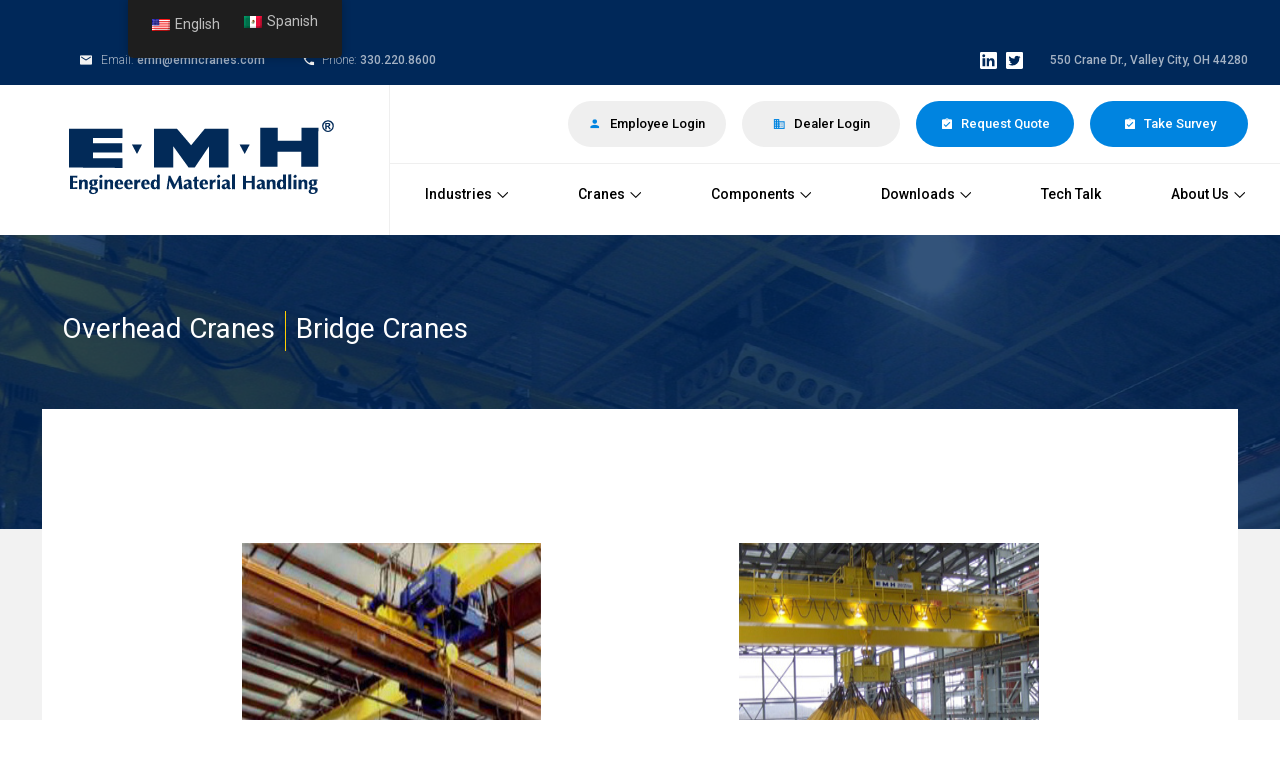

--- FILE ---
content_type: text/html; charset=UTF-8
request_url: http://www.emhcranes.com/overhead-bridge-cranes/
body_size: 15715
content:
<!doctype html>
<html class="wpexperts-page translatepress-en_US elementor-default elementor-page elementor-page-397">
	<head>
		<meta charset="utf-8">
		<meta http-equiv="X-UA-Compatible" content="IE=edge">
		<meta name="viewport" content="width=device-width, initial-scale=1" />
					<title>Overhead Cranes, Bridge Cranes | EMH, Inc.</title>
				<link rel="apple-touch-icon" sizes="180x180" href="/apple-touch-icon.png">
		<link rel="icon" type="image/png" sizes="32x32" href="/favicon-32x32.png">
		<link rel="icon" type="image/png" sizes="16x16" href="/favicon-16x16.png">
		<link rel="manifest" href="/site.webmanifest">
		<link rel="mask-icon" href="/safari-pinned-tab.svg" color="#5bbad5">
		<meta name="msapplication-TileColor" content="#da532c">
		<meta name="theme-color" content="#ffffff">
		
		<meta name="description" content="Single Girder Top Running Single girder cranes are the most cost effective purchase for capacities up to 20 tons and 60 or 80 ft. spans. Reduced wheel loads combined with very low headroom standard hoists provide outstanding value.By utilizing our structural and box girder technology, EMH can also provide single&hellip;">
<meta name="robots" content="index, follow, max-snippet:-1, max-image-preview:large, max-video-preview:-1">
<link rel="canonical" href="https://www.emhcranes.com/overhead-bridge-cranes/">
<meta property="og:url" content="https://www.emhcranes.com/overhead-bridge-cranes/">
<meta property="og:site_name" content="EMH, Inc.">
<meta property="og:locale" content="en_US">
<meta property="og:type" content="article">
<meta property="og:title" content="Overhead Cranes, Bridge Cranes - EMH, Inc.">
<meta property="og:description" content="Single Girder Top Running Single girder cranes are the most cost effective purchase for capacities up to 20 tons and 60 or 80 ft. spans. Reduced wheel loads combined with very low headroom standard hoists provide outstanding value.By utilizing our structural and box girder technology, EMH can also provide single&hellip;">
<meta property="fb:pages" content="">
<meta property="fb:admins" content="">
<meta property="fb:app_id" content="">
<meta name="twitter:card" content="summary">
<meta name="twitter:title" content="Overhead Cranes, Bridge Cranes - EMH, Inc.">
<meta name="twitter:description" content="Single Girder Top Running Single girder cranes are the most cost effective purchase for capacities up to 20 tons and 60 or 80 ft. spans. Reduced wheel loads combined with very low headroom standard hoists provide outstanding value.By utilizing our structural and box girder technology, EMH can also provide single&hellip;">
<link rel='dns-prefetch' href='//www.google.com' />
<link rel='dns-prefetch' href='//fonts.googleapis.com' />
<link rel='dns-prefetch' href='//www.googletagmanager.com' />
<link rel="alternate" type="application/rss+xml" title="EMH, Inc. &raquo; Overhead Cranes, Bridge Cranes Comments Feed" href="https://www.emhcranes.com/overhead-bridge-cranes/feed/" />
<link rel="alternate" title="oEmbed (JSON)" type="application/json+oembed" href="https://www.emhcranes.com/wp-json/oembed/1.0/embed?url=https%3A%2F%2Fwww.emhcranes.com%2Foverhead-bridge-cranes%2F" />
<link rel="alternate" title="oEmbed (XML)" type="text/xml+oembed" href="https://www.emhcranes.com/wp-json/oembed/1.0/embed?url=https%3A%2F%2Fwww.emhcranes.com%2Foverhead-bridge-cranes%2F&#038;format=xml" />
<style id='wp-img-auto-sizes-contain-inline-css' type='text/css'>
img:is([sizes=auto i],[sizes^="auto," i]){contain-intrinsic-size:3000px 1500px}
/*# sourceURL=wp-img-auto-sizes-contain-inline-css */
</style>
<style id='wp-emoji-styles-inline-css' type='text/css'>

	img.wp-smiley, img.emoji {
		display: inline !important;
		border: none !important;
		box-shadow: none !important;
		height: 1em !important;
		width: 1em !important;
		margin: 0 0.07em !important;
		vertical-align: -0.1em !important;
		background: none !important;
		padding: 0 !important;
	}
/*# sourceURL=wp-emoji-styles-inline-css */
</style>
<style id='classic-theme-styles-inline-css' type='text/css'>
/*! This file is auto-generated */
.wp-block-button__link{color:#fff;background-color:#32373c;border-radius:9999px;box-shadow:none;text-decoration:none;padding:calc(.667em + 2px) calc(1.333em + 2px);font-size:1.125em}.wp-block-file__button{background:#32373c;color:#fff;text-decoration:none}
/*# sourceURL=/wp-includes/css/classic-themes.min.css */
</style>
<style id='global-styles-inline-css' type='text/css'>
:root{--wp--preset--aspect-ratio--square: 1;--wp--preset--aspect-ratio--4-3: 4/3;--wp--preset--aspect-ratio--3-4: 3/4;--wp--preset--aspect-ratio--3-2: 3/2;--wp--preset--aspect-ratio--2-3: 2/3;--wp--preset--aspect-ratio--16-9: 16/9;--wp--preset--aspect-ratio--9-16: 9/16;--wp--preset--color--black: #000000;--wp--preset--color--cyan-bluish-gray: #abb8c3;--wp--preset--color--white: #ffffff;--wp--preset--color--pale-pink: #f78da7;--wp--preset--color--vivid-red: #cf2e2e;--wp--preset--color--luminous-vivid-orange: #ff6900;--wp--preset--color--luminous-vivid-amber: #fcb900;--wp--preset--color--light-green-cyan: #7bdcb5;--wp--preset--color--vivid-green-cyan: #00d084;--wp--preset--color--pale-cyan-blue: #8ed1fc;--wp--preset--color--vivid-cyan-blue: #0693e3;--wp--preset--color--vivid-purple: #9b51e0;--wp--preset--gradient--vivid-cyan-blue-to-vivid-purple: linear-gradient(135deg,rgb(6,147,227) 0%,rgb(155,81,224) 100%);--wp--preset--gradient--light-green-cyan-to-vivid-green-cyan: linear-gradient(135deg,rgb(122,220,180) 0%,rgb(0,208,130) 100%);--wp--preset--gradient--luminous-vivid-amber-to-luminous-vivid-orange: linear-gradient(135deg,rgb(252,185,0) 0%,rgb(255,105,0) 100%);--wp--preset--gradient--luminous-vivid-orange-to-vivid-red: linear-gradient(135deg,rgb(255,105,0) 0%,rgb(207,46,46) 100%);--wp--preset--gradient--very-light-gray-to-cyan-bluish-gray: linear-gradient(135deg,rgb(238,238,238) 0%,rgb(169,184,195) 100%);--wp--preset--gradient--cool-to-warm-spectrum: linear-gradient(135deg,rgb(74,234,220) 0%,rgb(151,120,209) 20%,rgb(207,42,186) 40%,rgb(238,44,130) 60%,rgb(251,105,98) 80%,rgb(254,248,76) 100%);--wp--preset--gradient--blush-light-purple: linear-gradient(135deg,rgb(255,206,236) 0%,rgb(152,150,240) 100%);--wp--preset--gradient--blush-bordeaux: linear-gradient(135deg,rgb(254,205,165) 0%,rgb(254,45,45) 50%,rgb(107,0,62) 100%);--wp--preset--gradient--luminous-dusk: linear-gradient(135deg,rgb(255,203,112) 0%,rgb(199,81,192) 50%,rgb(65,88,208) 100%);--wp--preset--gradient--pale-ocean: linear-gradient(135deg,rgb(255,245,203) 0%,rgb(182,227,212) 50%,rgb(51,167,181) 100%);--wp--preset--gradient--electric-grass: linear-gradient(135deg,rgb(202,248,128) 0%,rgb(113,206,126) 100%);--wp--preset--gradient--midnight: linear-gradient(135deg,rgb(2,3,129) 0%,rgb(40,116,252) 100%);--wp--preset--font-size--small: 13px;--wp--preset--font-size--medium: 20px;--wp--preset--font-size--large: 36px;--wp--preset--font-size--x-large: 42px;--wp--preset--spacing--20: 0.44rem;--wp--preset--spacing--30: 0.67rem;--wp--preset--spacing--40: 1rem;--wp--preset--spacing--50: 1.5rem;--wp--preset--spacing--60: 2.25rem;--wp--preset--spacing--70: 3.38rem;--wp--preset--spacing--80: 5.06rem;--wp--preset--shadow--natural: 6px 6px 9px rgba(0, 0, 0, 0.2);--wp--preset--shadow--deep: 12px 12px 50px rgba(0, 0, 0, 0.4);--wp--preset--shadow--sharp: 6px 6px 0px rgba(0, 0, 0, 0.2);--wp--preset--shadow--outlined: 6px 6px 0px -3px rgb(255, 255, 255), 6px 6px rgb(0, 0, 0);--wp--preset--shadow--crisp: 6px 6px 0px rgb(0, 0, 0);}:where(.is-layout-flex){gap: 0.5em;}:where(.is-layout-grid){gap: 0.5em;}body .is-layout-flex{display: flex;}.is-layout-flex{flex-wrap: wrap;align-items: center;}.is-layout-flex > :is(*, div){margin: 0;}body .is-layout-grid{display: grid;}.is-layout-grid > :is(*, div){margin: 0;}:where(.wp-block-columns.is-layout-flex){gap: 2em;}:where(.wp-block-columns.is-layout-grid){gap: 2em;}:where(.wp-block-post-template.is-layout-flex){gap: 1.25em;}:where(.wp-block-post-template.is-layout-grid){gap: 1.25em;}.has-black-color{color: var(--wp--preset--color--black) !important;}.has-cyan-bluish-gray-color{color: var(--wp--preset--color--cyan-bluish-gray) !important;}.has-white-color{color: var(--wp--preset--color--white) !important;}.has-pale-pink-color{color: var(--wp--preset--color--pale-pink) !important;}.has-vivid-red-color{color: var(--wp--preset--color--vivid-red) !important;}.has-luminous-vivid-orange-color{color: var(--wp--preset--color--luminous-vivid-orange) !important;}.has-luminous-vivid-amber-color{color: var(--wp--preset--color--luminous-vivid-amber) !important;}.has-light-green-cyan-color{color: var(--wp--preset--color--light-green-cyan) !important;}.has-vivid-green-cyan-color{color: var(--wp--preset--color--vivid-green-cyan) !important;}.has-pale-cyan-blue-color{color: var(--wp--preset--color--pale-cyan-blue) !important;}.has-vivid-cyan-blue-color{color: var(--wp--preset--color--vivid-cyan-blue) !important;}.has-vivid-purple-color{color: var(--wp--preset--color--vivid-purple) !important;}.has-black-background-color{background-color: var(--wp--preset--color--black) !important;}.has-cyan-bluish-gray-background-color{background-color: var(--wp--preset--color--cyan-bluish-gray) !important;}.has-white-background-color{background-color: var(--wp--preset--color--white) !important;}.has-pale-pink-background-color{background-color: var(--wp--preset--color--pale-pink) !important;}.has-vivid-red-background-color{background-color: var(--wp--preset--color--vivid-red) !important;}.has-luminous-vivid-orange-background-color{background-color: var(--wp--preset--color--luminous-vivid-orange) !important;}.has-luminous-vivid-amber-background-color{background-color: var(--wp--preset--color--luminous-vivid-amber) !important;}.has-light-green-cyan-background-color{background-color: var(--wp--preset--color--light-green-cyan) !important;}.has-vivid-green-cyan-background-color{background-color: var(--wp--preset--color--vivid-green-cyan) !important;}.has-pale-cyan-blue-background-color{background-color: var(--wp--preset--color--pale-cyan-blue) !important;}.has-vivid-cyan-blue-background-color{background-color: var(--wp--preset--color--vivid-cyan-blue) !important;}.has-vivid-purple-background-color{background-color: var(--wp--preset--color--vivid-purple) !important;}.has-black-border-color{border-color: var(--wp--preset--color--black) !important;}.has-cyan-bluish-gray-border-color{border-color: var(--wp--preset--color--cyan-bluish-gray) !important;}.has-white-border-color{border-color: var(--wp--preset--color--white) !important;}.has-pale-pink-border-color{border-color: var(--wp--preset--color--pale-pink) !important;}.has-vivid-red-border-color{border-color: var(--wp--preset--color--vivid-red) !important;}.has-luminous-vivid-orange-border-color{border-color: var(--wp--preset--color--luminous-vivid-orange) !important;}.has-luminous-vivid-amber-border-color{border-color: var(--wp--preset--color--luminous-vivid-amber) !important;}.has-light-green-cyan-border-color{border-color: var(--wp--preset--color--light-green-cyan) !important;}.has-vivid-green-cyan-border-color{border-color: var(--wp--preset--color--vivid-green-cyan) !important;}.has-pale-cyan-blue-border-color{border-color: var(--wp--preset--color--pale-cyan-blue) !important;}.has-vivid-cyan-blue-border-color{border-color: var(--wp--preset--color--vivid-cyan-blue) !important;}.has-vivid-purple-border-color{border-color: var(--wp--preset--color--vivid-purple) !important;}.has-vivid-cyan-blue-to-vivid-purple-gradient-background{background: var(--wp--preset--gradient--vivid-cyan-blue-to-vivid-purple) !important;}.has-light-green-cyan-to-vivid-green-cyan-gradient-background{background: var(--wp--preset--gradient--light-green-cyan-to-vivid-green-cyan) !important;}.has-luminous-vivid-amber-to-luminous-vivid-orange-gradient-background{background: var(--wp--preset--gradient--luminous-vivid-amber-to-luminous-vivid-orange) !important;}.has-luminous-vivid-orange-to-vivid-red-gradient-background{background: var(--wp--preset--gradient--luminous-vivid-orange-to-vivid-red) !important;}.has-very-light-gray-to-cyan-bluish-gray-gradient-background{background: var(--wp--preset--gradient--very-light-gray-to-cyan-bluish-gray) !important;}.has-cool-to-warm-spectrum-gradient-background{background: var(--wp--preset--gradient--cool-to-warm-spectrum) !important;}.has-blush-light-purple-gradient-background{background: var(--wp--preset--gradient--blush-light-purple) !important;}.has-blush-bordeaux-gradient-background{background: var(--wp--preset--gradient--blush-bordeaux) !important;}.has-luminous-dusk-gradient-background{background: var(--wp--preset--gradient--luminous-dusk) !important;}.has-pale-ocean-gradient-background{background: var(--wp--preset--gradient--pale-ocean) !important;}.has-electric-grass-gradient-background{background: var(--wp--preset--gradient--electric-grass) !important;}.has-midnight-gradient-background{background: var(--wp--preset--gradient--midnight) !important;}.has-small-font-size{font-size: var(--wp--preset--font-size--small) !important;}.has-medium-font-size{font-size: var(--wp--preset--font-size--medium) !important;}.has-large-font-size{font-size: var(--wp--preset--font-size--large) !important;}.has-x-large-font-size{font-size: var(--wp--preset--font-size--x-large) !important;}
:where(.wp-block-post-template.is-layout-flex){gap: 1.25em;}:where(.wp-block-post-template.is-layout-grid){gap: 1.25em;}
:where(.wp-block-term-template.is-layout-flex){gap: 1.25em;}:where(.wp-block-term-template.is-layout-grid){gap: 1.25em;}
:where(.wp-block-columns.is-layout-flex){gap: 2em;}:where(.wp-block-columns.is-layout-grid){gap: 2em;}
:root :where(.wp-block-pullquote){font-size: 1.5em;line-height: 1.6;}
/*# sourceURL=global-styles-inline-css */
</style>
<link rel='stylesheet' id='trp-floater-language-switcher-style-css' href='https://www.emhcranes.com/wp-content/plugins/translatepress-multilingual/assets/css/trp-floater-language-switcher.css?ver=3.0.7' type='text/css' media='all' />
<link rel='stylesheet' id='trp-language-switcher-style-css' href='https://www.emhcranes.com/wp-content/plugins/translatepress-multilingual/assets/css/trp-language-switcher.css?ver=3.0.7' type='text/css' media='all' />
<link rel='stylesheet' id='wpb-google-fonts-css' href='https://fonts.googleapis.com/css?family=Roboto%3A300%2C400%2C500%2C700&#038;ver=6.9' type='text/css' media='all' />
<link rel='stylesheet' id='emh-style-css' href='https://www.emhcranes.com/wp-content/themes/emh/assets/css/emh.css?ver=6.0.1' type='text/css' media='all' />
<link rel='stylesheet' id='tablepress-default-css' href='https://www.emhcranes.com/wp-content/plugins/tablepress/css/build/default.css?ver=3.2.6' type='text/css' media='all' />
<link rel='stylesheet' id='elementor-frontend-css' href='https://www.emhcranes.com/wp-content/plugins/elementor/assets/css/frontend.min.css?ver=3.34.2' type='text/css' media='all' />
<link rel='stylesheet' id='elementor-post-8984-css' href='https://www.emhcranes.com/wp-content/uploads/elementor/css/post-8984.css?ver=1769029692' type='text/css' media='all' />
<link rel='stylesheet' id='widget-image-css' href='https://www.emhcranes.com/wp-content/plugins/elementor/assets/css/widget-image.min.css?ver=3.34.2' type='text/css' media='all' />
<link rel='stylesheet' id='widget-heading-css' href='https://www.emhcranes.com/wp-content/plugins/elementor/assets/css/widget-heading.min.css?ver=3.34.2' type='text/css' media='all' />
<link rel='stylesheet' id='e-animation-float-css' href='https://www.emhcranes.com/wp-content/plugins/elementor/assets/lib/animations/styles/e-animation-float.min.css?ver=3.34.2' type='text/css' media='all' />
<link rel='stylesheet' id='widget-divider-css' href='https://www.emhcranes.com/wp-content/plugins/elementor/assets/css/widget-divider.min.css?ver=3.34.2' type='text/css' media='all' />
<link rel='stylesheet' id='widget-social-icons-css' href='https://www.emhcranes.com/wp-content/plugins/elementor/assets/css/widget-social-icons.min.css?ver=3.34.2' type='text/css' media='all' />
<link rel='stylesheet' id='e-apple-webkit-css' href='https://www.emhcranes.com/wp-content/plugins/elementor/assets/css/conditionals/apple-webkit.min.css?ver=3.34.2' type='text/css' media='all' />
<link rel='stylesheet' id='widget-spacer-css' href='https://www.emhcranes.com/wp-content/plugins/elementor/assets/css/widget-spacer.min.css?ver=3.34.2' type='text/css' media='all' />
<link rel='stylesheet' id='elementor-post-397-css' href='https://www.emhcranes.com/wp-content/uploads/elementor/css/post-397.css?ver=1769033883' type='text/css' media='all' />
<link rel='stylesheet' id='elementor-gf-roboto-css' href='https://fonts.googleapis.com/css?family=Roboto:100,100italic,200,200italic,300,300italic,400,400italic,500,500italic,600,600italic,700,700italic,800,800italic,900,900italic&#038;display=swap' type='text/css' media='all' />
<link rel='stylesheet' id='elementor-gf-robotoslab-css' href='https://fonts.googleapis.com/css?family=Roboto+Slab:100,100italic,200,200italic,300,300italic,400,400italic,500,500italic,600,600italic,700,700italic,800,800italic,900,900italic&#038;display=swap' type='text/css' media='all' />
<script type="text/javascript" src="https://www.emhcranes.com/wp-includes/js/jquery/jquery.min.js?ver=3.7.1" id="jquery-core-js"></script>
<script type="text/javascript" src="https://www.emhcranes.com/wp-includes/js/jquery/jquery-migrate.min.js?ver=3.4.1" id="jquery-migrate-js"></script>
<script type="text/javascript" id="trp-language-cookie-js-extra">
/* <![CDATA[ */
var trp_language_cookie_data = {"abs_home":"https://www.emhcranes.com","url_slugs":{"en_US":"en","es_MX":"es"},"cookie_name":"trp_language","cookie_age":"30","cookie_path":"/","default_language":"en_US","publish_languages":["en_US","es_MX"],"trp_ald_ajax_url":"https://www.emhcranes.com/wp-content/plugins/tp-add-on-automatic-language-detection/includes/trp-ald-ajax.php","detection_method":"browser-ip","iso_codes":{"en_US":"en","es_MX":"es"}};
//# sourceURL=trp-language-cookie-js-extra
/* ]]> */
</script>
<script type="text/javascript" src="https://www.emhcranes.com/wp-content/plugins/tp-add-on-automatic-language-detection/assets/js/trp-language-cookie.js?ver=1.0.8" id="trp-language-cookie-js"></script>
<script type="text/javascript" src="https://www.emhcranes.com/wp-content/themes/emh/assets/js/jquery.js?ver=6.9" id="emh-jquery-js"></script>
<script type="text/javascript" src="https://www.emhcranes.com/wp-content/themes/emh/assets/js/main.js?v=0.9.2&amp;ver=6.9" id="emh-js"></script>
<link rel="https://api.w.org/" href="https://www.emhcranes.com/wp-json/" /><link rel="alternate" title="JSON" type="application/json" href="https://www.emhcranes.com/wp-json/wp/v2/pages/397" /><link rel="EditURI" type="application/rsd+xml" title="RSD" href="https://www.emhcranes.com/xmlrpc.php?rsd" />
<meta name="generator" content="WordPress 6.9" />
<link rel='shortlink' href='https://www.emhcranes.com/?p=397' />
<meta name="generator" content="Site Kit by Google 1.170.0" /><!-- Google Tag Manager -->
<script>(function(w,d,s,l,i){w[l]=w[l]||[];w[l].push({'gtm.start':
new Date().getTime(),event:'gtm.js'});var f=d.getElementsByTagName(s)[0],
j=d.createElement(s),dl=l!='dataLayer'?'&l='+l:'';j.async=true;j.src=
'https://www.googletagmanager.com/gtm.js?id='+i+dl;f.parentNode.insertBefore(j,f);
})(window,document,'script','dataLayer','GTM-KHWPDM33');</script>
<!-- End Google Tag Manager -->
<meta name="google-site-verification" content="u1V0r0JOETzaLMAXml_EI4QNs1BZyCJLF12Xc86V31E" />            <style>
            #wpexperts_pdf_generate_file{
                overflow: hidden;
                padding: 5px;
                cursor: pointer;
            }
        </style>
        <link rel="alternate" hreflang="en-US" href="https://www.emhcranes.com/overhead-bridge-cranes/"/>
<link rel="alternate" hreflang="es-MX" href="https://www.emhcranes.com/es/overhead-bridge-cranes/"/>
<link rel="alternate" hreflang="en" href="https://www.emhcranes.com/overhead-bridge-cranes/"/>
<link rel="alternate" hreflang="es" href="https://www.emhcranes.com/es/overhead-bridge-cranes/"/>
<meta name="generator" content="Elementor 3.34.2; features: e_font_icon_svg, additional_custom_breakpoints; settings: css_print_method-external, google_font-enabled, font_display-swap">
			<style>
				.e-con.e-parent:nth-of-type(n+4):not(.e-lazyloaded):not(.e-no-lazyload),
				.e-con.e-parent:nth-of-type(n+4):not(.e-lazyloaded):not(.e-no-lazyload) * {
					background-image: none !important;
				}
				@media screen and (max-height: 1024px) {
					.e-con.e-parent:nth-of-type(n+3):not(.e-lazyloaded):not(.e-no-lazyload),
					.e-con.e-parent:nth-of-type(n+3):not(.e-lazyloaded):not(.e-no-lazyload) * {
						background-image: none !important;
					}
				}
				@media screen and (max-height: 640px) {
					.e-con.e-parent:nth-of-type(n+2):not(.e-lazyloaded):not(.e-no-lazyload),
					.e-con.e-parent:nth-of-type(n+2):not(.e-lazyloaded):not(.e-no-lazyload) * {
						background-image: none !important;
					}
				}
			</style>
			<link rel="icon" href="https://www.emhcranes.com/wp-content/uploads/2016/06/cropped-favicon-300x300.png" sizes="32x32" />
<link rel="icon" href="https://www.emhcranes.com/wp-content/uploads/2016/06/cropped-favicon-300x300.png" sizes="192x192" />
<link rel="apple-touch-icon" href="https://www.emhcranes.com/wp-content/uploads/2016/06/cropped-favicon-300x300.png" />
<meta name="msapplication-TileImage" content="https://www.emhcranes.com/wp-content/uploads/2016/06/cropped-favicon-300x300.png" />
		<style type="text/css" id="wp-custom-css">
			
/* Base wrapper (do not reset display/position here) */
.gform_wrapper {
  font: inherit;
  color: inherit;
}

/* Inputs, selects, textareas */
.gform_wrapper input[type="text"],
.gform_wrapper input[type="email"],
.gform_wrapper input[type="url"],
.gform_wrapper input[type="tel"],
.gform_wrapper input[type="number"],
.gform_wrapper input[type="password"],
.gform_wrapper select,
.gform_wrapper textarea {
  width: 100% !important;
  padding: 10px !important;
  border: 1px solid #ccc !important;
  border-radius: 4px !important;
  background: #fff !important;
  color: #333 !important;
  box-sizing: border-box !important;
  font-size: 16px !important;
  line-height: 1.4 !important;
  outline: none !important;
}

/* Focus */
.gform_wrapper input[type="text"]:focus,
.gform_wrapper input[type="email"]:focus,
.gform_wrapper input[type="url"]:focus,
.gform_wrapper input[type="tel"]:focus,
.gform_wrapper input[type="number"]:focus,
.gform_wrapper input[type="password"]:focus,
.gform_wrapper select:focus,
.gform_wrapper textarea:focus {
  border-color: #0073aa !important;
  box-shadow: 0 0 0 2px rgba(0,115,170,.15) !important;
}

/* Main labels (do not set container display) */
.gform_wrapper .gfield_label {
  display: block !important;
  font-weight: 600 !important;
  margin-bottom: 6px !important;
  color: #222 !important;
  font-size: 15px !important;
  line-height: 1.3 !important;
  position: static !important;
  transform: none !important;
  z-index: auto !important;
}

/* Sublabels above inputs (GF 2.7+) */
.gform_wrapper .gform-field-label--type-sub {
  display: block !important;
  position: static !important;
  margin-bottom: 6px !important;
  line-height: auto !important;
  color: #555 !important;
  font-size: 13px !important;
}

/* Legacy/complex field sublabels (Name, Address) */
.gform_wrapper .ginput_complex label {
  display: block !important;
  position: static !important;
  margin-bottom: 6px !important;
  line-height: 1.3px !important;
  color: #555 !important;
  font-size: 13px !important;
}

/* Do NOT force display/position on containers */
/* Only gentle padding inside inputs */
.gform_wrapper .ginput_container input,
.gform_wrapper .ginput_container select,
.gform_wrapper .ginput_container textarea {
  padding-top: 10px !important;
}

/* Field spacing (applies only when visible by default) */
.gform_wrapper .gfield {
  margin-bottom: 20px !important;
}

/* Descriptions / help text */
.gform_wrapper .gfield_description {
  color: #666 !important;
  font-size: 13px !important;
  line-height: 1.4 !important;
  margin-top: 6px !important;
}

/* Validation */
.gform_wrapper .validation_message,
.gform_wrapper .gform_validation_errors {
  color: #d9534f !important;
  font-size: 14px !important;
  margin-top: 4px !important;
}

.gform_wrapper .gfield_error input,
.gform_wrapper .gfield_error select,
.gform_wrapper .gfield_error textarea {
  border-color: #d9534f !important;
  box-shadow: 0 0 0 2px rgba(217,83,79,.12) !important;
}

/* Buttons */
.gform_wrapper input[type="submit"],
.gform_wrapper button.gform_button {
  display: inline-block !important;
  padding: 12px 20px !important;
  background: #0073aa !important;  /* adjust to brand */
  color: #fff !important;
  border: none !important;
  border-radius: 4px !important;
  font-size: 16px !important;
  font-weight: 600 !important;
  cursor: pointer !important;
  text-align: center !important;
}

.gform_wrapper input[type="submit"]:hover,
.gform_wrapper button.gform_button:hover {
  background: #005f8d !important;
}

/* Normalize select look */
.gform_wrapper select {
   appearance: none !important;
  -webkit-appearance: none !important;
  -moz-appearance: none !important;
}

/* Section titles */
.gform_wrapper .gsection_title {
  font-weight: 700 !important;
  font-size: 18px !important;
  margin: 24px 0 12px !important;
  color: #222 !important;
}



/* ================================
   Gravity Forms: Radios & Checkboxes
   Center inner dot/check + add label spacing
   ================================ */

/* 1) Force native rendering and center glyphs */
[id^="gform_wrapper_"] input[type="radio"],
[id^="gform_wrapper_"] input[type="checkbox"] {
  /* neutralize theme offsets */
  position: static !important;
  top: auto !important;
  left: auto !important;
  transform: none !important;

  /* return to native appearance so inner dot/check stays centered */
  appearance: auto !important;
  -webkit-appearance: auto !important;
  -moz-appearance: auto !important;

  /* metrics + baseline */
  display: inline-block !important;
  vertical-align: middle !important;
  line-height: 1 !important;
  margin: 0 8px 0 0  margin: 0 8px 0 0 !important;

  /* brand color for the dot/check (modern browsers) */
  accent-color: #0073aa !important;
}

/* 2) If the theme draws custom controls via pseudo-elements, disable them */
[id^="gform_wrapper_"] .gfield_radio label::before,
[id^="gform_wrapper_"] .gfield_radio label::after,
[id^="gform_wrapper_"] .gfield_checkbox label::before,
[id^="gform_wrapper_"] .gfield_checkbox label::after {
  content: none !important;
}

/* 3) Move label text a bit to the right of the control */
[id^="gform_wrapper_"] .gfield_radio label,
[id^="gform_wrapper_"] .gfield_checkbox label {
  margin-left: 15px !important;     /* adjust to taste: 6–10px */
  line-height: 1.4 !important;
  vertical-align: middle !important;
}

/* Support newer Gravity Forms markup (.gfield-choice-input) */
[id^="gform_wrapper_"] .gfield-choice-input + label {
  margin-left: 15px !important;     /* spacing between input and text */
  line-height: 1.4 !important;
  vertical-align: middle !important;
}


/* ULTIMATE FIX: Force select boxes to be shorter and NOT stretch */
.gform_wrapper .gfield select,
.gform_wrapper select,
body .gform_wrapper select:not([multiple]) {
    height: 34px !important;             /* choose your compact height */
    min-height: 34px !important;         /* override theme min-height */
    max-height: 34px !important;         /* prevent expansion */
    padding: 4px 8px !important;         /* minimal padding */
    line-height: 1.1 !important;         /* critical: prevents double-line look */
    font-size: 15px !important;
    box-sizing: border-box !important;

    appearance: none !important;
    -webkit-appearance: none !important;
    -moz-appearance: none !important;
}

/* Some themes force height via container line-height */
.gform_wrapper .ginput_container.ginput_container_select {
    line-height: 0 !important;           /* remove forced vertical stretching */
}

/* Gravity Forms adds its own wrapper that sometimes sets transform/scale */
.gform_wrapper .gfield_select {
    line-height: 0 !important;
}

/* Remove theme dropdown arrow that may be making field taller */
.gform_wrapper select::-ms-expand {
    display: none !important;
}

.gform_wrapper select {
    background-position: right 10px center !important;
}
``

/* FIX: Theme wrapper forcing text upward in dropdowns */
.gform_wrapper .ginput_container_select,
.gform_wrapper .ginput_container_select select {
    height: 45px !important;          /* pick your desired height */
    line-height: 45px !important;     /* must MATCH height */
    padding: 0 12px !important;       /* no vertical padding */
}

/* Some themes inject padding on the wrapper */
.gform_wrapper .ginput_container_select {
    padding-top: 0 !important;
    padding-bottom: 0 !important;
}

/* Extra insurance: target GF’s new wrapper class */
.gform_wrapper .gfield_select {
    height: 45px !important;
    line-height: 45px !important;
    display: flex !important;
    align-items: center !important;
}
		</style>
			</head>
	<body class="wpexperts-page translatepress-en_US elementor-default elementor-kit-8984 elementor-page elementor-page-397">
		<script type="text/javascript" src="https://secure.leadforensics.com/js/162967.js"></script>
		<noscript><img src="https://secure.leadforensics.com/162967.png" alt="" style="display:none;" /></noscript>
		<header class="group">
			<div class="top-bar group">
				<div class="wrapper">
					<div class="column">
						<span class="sprite"></span>
						<span>Email:</span> <a href="mailto:emh@emhcranes.com">emh@emhcranes.com</a>
					</div>
					<div class="column">
						<span class="sprite"></span>
						<span>Phone:</span> <a href="tel:1-330-220-8600">330.220.8600</a>
					</div>
						
					<div class="column address">
						<a href="https://www.linkedin.com/company/emh-inc./" target="_blank" class="social-link linkedin">
							<img src="https://www.emhcranes.com/wp-content/themes/emh/assets/images/linkedin.svg">
						</a>
						<a href="https://twitter.com/EMH_Inc" target="_blank" class="social-link twitter">
							<img src="https://www.emhcranes.com/wp-content/themes/emh/assets/images/twitter.svg">
						</a>
						550 Crane Dr., Valley City, OH 44280
					</div>
				</div>
			</div>
			<div class="main-header group">
				<div class="wrapper">
					<div class="column logo">
						<a href="/">
							<img src="https://www.emhcranes.com/wp-content/themes/emh/assets/images/emh-logo-r2.png" alt="EMH Inc." class="has-retina">
						</a>
					</div>
					<div class="column navigation">
						<div class="menu-trigger display-for-medium-down">
							<a href="#" id="mobile-menu-trigger"><span class="text">Menu</span><span class="icon"></span></a>
						</div>
						<div class="buttons hide-for-small">
										 					<a href="/login" class="button employee-login">
			 						<span class="sprite"></span>
			 						Employee Login
			 					</a>
			 					<a href="/login" class="button dealer-login">
			 						<span class="sprite"></span>
			 						Dealer Login
			 					</a>
			 						 					<a href="/request-quote" class="button request-quote">
		 						<span class="sprite"></span>
		 						Request Quote
		 					</a>
		 					<a href="/customer-survey" class="button request-quote">
		 						<span class="sprite"></span>
		 						Take Survey
		 					</a>
						</div>
						<nav>
							
							<div class="dropdown-with-images">
								<a href="/industries-served" class="second-level-trigger">Industries<span class="sprite"></span></a>
								<div class="dropdown-links-with-images industries group">
									<a href="/industries-served" class="display-for-medium-down ">
										<span class="subheader-image"></span>
										<span class="link-text">
											<span class="vertical-center">
												<span class="cell">Industries Served</span>
											</span>
										</a>
																			<a href="/industries-served/concrete-product-manufacturing">
											<span class="subheader-image"></span>
											<span class="link-text">
												<span class="vertical-center">
													<span class="cell">
														Concrete Product Manufacturing													</span>
												</span>
											</span>
										</a>
																			<a href="/industries-served/plastic-injection-mold-industry">
											<span class="subheader-image"></span>
											<span class="link-text">
												<span class="vertical-center">
													<span class="cell">
														The Plastic Injection Mold Industry													</span>
												</span>
											</span>
										</a>
																			<a href="/industries-served/metal-service-centers">
											<span class="subheader-image"></span>
											<span class="link-text">
												<span class="vertical-center">
													<span class="cell">
														Metal Service Centers													</span>
												</span>
											</span>
										</a>
																			<a href="/industries-served/heavy-equipment-repair-facilities">
											<span class="subheader-image"></span>
											<span class="link-text">
												<span class="vertical-center">
													<span class="cell">
														Heavy Equipment Repair Facilities													</span>
												</span>
											</span>
										</a>
																			<a href="/industries-served/general-industry">
											<span class="subheader-image"></span>
											<span class="link-text">
												<span class="vertical-center">
													<span class="cell">
														General Industry													</span>
												</span>
											</span>
										</a>
																			<a href="/industries-served/power-plants">
											<span class="subheader-image"></span>
											<span class="link-text">
												<span class="vertical-center">
													<span class="cell">
														Power Plants													</span>
												</span>
											</span>
										</a>
																			<a href="/industries-served/shipbuilding-industry">
											<span class="subheader-image"></span>
											<span class="link-text">
												<span class="vertical-center">
													<span class="cell">
														The Shipbuilding Industry													</span>
												</span>
											</span>
										</a>
																			<a href="/industries-served/waste-water-treatment-facilities">
											<span class="subheader-image"></span>
											<span class="link-text">
												<span class="vertical-center">
													<span class="cell">
														Waste Water Treatment Facilities													</span>
												</span>
											</span>
										</a>
																			<a href="/industries-served/auto-industry">
											<span class="subheader-image"></span>
											<span class="link-text">
												<span class="vertical-center">
													<span class="cell">
														The Auto Industry													</span>
												</span>
											</span>
										</a>
																		<a href="#" class="display-for-medium-down back-button">
										<span class="link-text">
											<span class="vertical-center">
												<span class="cell">
													<span class="sprite"></span>Back
												</span>
											</span>
										</span>
									</a>
								</div>
							</div>
							<div class="dropdown-with-images">
								<a href="/overhead-bridge-cranes" class="second-level-trigger">Cranes<span class="sprite"></span></a>
								<div class="dropdown-links-with-images cranes group">
																			<a href="/overhead-bridge-cranes" class="active">
											<span class="subheader-image"></span>
											<span class="link-text">
												<span class="vertical-center">
													<span class="cell">
														Overhead Cranes, Bridge Cranes	
													</span>
												</span>
											</span>
										</a>
																			<a href="/gantry-cranes">
											<span class="subheader-image"></span>
											<span class="link-text">
												<span class="vertical-center">
													<span class="cell">
														Gantry Cranes	
													</span>
												</span>
											</span>
										</a>
																			<a href="/free-standing-bridge-crane-system">
											<span class="subheader-image"></span>
											<span class="link-text">
												<span class="vertical-center">
													<span class="cell">
														Free Standing Bridge Crane System &#8211; NOMAD®	
													</span>
												</span>
											</span>
										</a>
																			<a href="/al-systems-aluminum-workstation-cranes">
											<span class="subheader-image"></span>
											<span class="link-text">
												<span class="vertical-center">
													<span class="cell">
														Aluminum Rail Workstation Cranes &#8211; AL SYSTEMS&#x2122;	
													</span>
												</span>
											</span>
										</a>
																			<a href="/jib-cranes">
											<span class="subheader-image"></span>
											<span class="link-text">
												<span class="vertical-center">
													<span class="cell">
														Jib Cranes	
													</span>
												</span>
											</span>
										</a>
																		<a href="#" class="display-for-medium-down back-button">
										<span class="link-text">
											<span class="vertical-center">
												<span class="cell">
													<span class="sprite"></span>Back
												</span>
											</span>
										</span>
									</a>
								</div>
							</div>
							<div class="dropdown-with-images">
								<a href="/components" class="second-level-trigger">Components<span class="sprite"></span></a>
								<div class="dropdown-links-with-images components group">
																			<a href="/wire-rope-hoists">
											<span class="subheader-image"></span>
											<span class="link-text">
												<span class="vertical-center">
													<span class="cell">
														Wire Rope Hoists - Standard Packaged													</span>
												</span>
											</span>			
										</a>
																			<a href="/engineered-hoists">
											<span class="subheader-image"></span>
											<span class="link-text">
												<span class="vertical-center">
													<span class="cell">
														Wire Rope Hoists - Engineered													</span>
												</span>
											</span>			
										</a>
																			<a href="/emh-endtrucks">
											<span class="subheader-image"></span>
											<span class="link-text">
												<span class="vertical-center">
													<span class="cell">
														End Trucks – Top Running Single and Double Girder													</span>
												</span>
											</span>			
										</a>
																			<a href="/emh-endtrucks/model-dlvm-under-running-endtrucks-for-single-girder-cranes">
											<span class="subheader-image"></span>
											<span class="link-text">
												<span class="vertical-center">
													<span class="cell">
														Model DLVM End Trucks – Under Running 													</span>
												</span>
											</span>			
										</a>
																			<a href="/emh-endtrucks/model-edl-low-headroom-under-running-endtrucks-for-single-girder-cranes">
											<span class="subheader-image"></span>
											<span class="link-text">
												<span class="vertical-center">
													<span class="cell">
														Model EDL End Trucks – Under Running													</span>
												</span>
											</span>			
										</a>
																			<a href="/overhead-crane-kits-system-2000-g-series">
											<span class="subheader-image"></span>
											<span class="link-text">
												<span class="vertical-center">
													<span class="cell">
														Overhead Crane Kits – System 2000-G Series													</span>
												</span>
											</span>			
										</a>
																			<a href="/emh-endtrucks/bridge-control-panels">
											<span class="subheader-image"></span>
											<span class="link-text">
												<span class="vertical-center">
													<span class="cell">
														Bridge Control Panels													</span>
												</span>
											</span>			
										</a>
																		<a href="#" class="display-for-medium-down back-button">
										<span class="link-text">
											<span class="vertical-center">
												<span class="cell">
													<span class="sprite"></span>Back
												</span>
											</span>
										</span>
									</a>
								</div>
							</div>
<!--							<div>
																<a href="/overhead-crane-and-hoist-service" class="active">Service</a>
							</div>-->
							<div class="dropdown">
								<span class="no-link second-level-trigger">Downloads<span class="sprite"></span></span>
								<div class="dropdown-links" style="width: auto; left: -22px;">
																		<a href="/manuals">Private: Manuals</a>
																		<a href="/brochures">Brochures</a>
									<a href="#" class="back-button display-for-medium-down"><span class="sprite"></span>Back</a>
								</div>
							</div>
<!-- 							<div>
								<a href="/spec-documents">Spec Documents</a>
							</div> -->
							<div>
								<a href="/blog">Tech Talk</a>
							</div>
							<div class="dropdown">
																<a href="/about-us" class="second-level-trigger"">About Us<span class="sprite"></span></a>
								<div class="dropdown-links about-dropdown-links" style="left: -96px;">
																			<a href="/contact-emh">Contact EMH</a>
																			<a href="/events">Events</a>
																			<a href="/request-info">Request Info</a>
																			<a href="/employment-opportunities">Employment Opportunities</a>
																		<a href="https://www.youtube.com/user/EMHCranes" target="_blank">Videos</a>
									<a href="#" class="back-button display-for-medium-down"><span class="sprite"></span>Back</a>
								</div>
							</div>
															<a href="/login" class="display-for-small-only">
			 						Employee Login
			 					</a>
			 					<a href="/login" class="display-for-small-only">
			 						Dealer Login
			 					</a>
			 						 					<a href="/request-quote" class="display-for-small-only">
		 						Request Quote
		 					</a>
		 					<a href="/customer-survey" class="display-for-small-only">
		 						Take Survey
		 					</a>
						</nav>
					</div>
				</div>
			</div>
			<div class="dropshadow"></div>
		</header>
		
<div class="interior-header interior crane-category">
	<div class="wrapper group">
		<h1 class="column">
			Overhead Cranes<span></span>Bridge Cranes		</h1>
			</div>
</div>
<div class="interior-page crane-index-listings">
	<div class="wrapper">
		<div class="inner">
			<div class="padded">		<div data-elementor-type="wp-page" data-elementor-id="397" class="elementor elementor-397">
				<div class="elementor-element elementor-element-39468a0 e-flex e-con-boxed e-con e-parent" data-id="39468a0" data-element_type="container">
					<div class="e-con-inner">
		<div class="elementor-element elementor-element-cfe959e e-con-full e-flex e-con e-child" data-id="cfe959e" data-element_type="container">
				<div class="elementor-element elementor-element-906ad67 elementor-widget elementor-widget-image" data-id="906ad67" data-element_type="widget" data-widget_type="image.default">
																<a href="https://www.emhcranes.com/overhead-bridge-cranes/single-girder-top-running-cranes/">
							<img fetchpriority="high" decoding="async" width="299" height="249" src="https://www.emhcranes.com/wp-content/uploads/2018/10/SingleGirderCraneMold_300.jpg" class="attachment-large size-large wp-image-6451" alt="" srcset="https://www.emhcranes.com/wp-content/uploads/2018/10/SingleGirderCraneMold_300.jpg 299w, https://www.emhcranes.com/wp-content/uploads/2018/10/SingleGirderCraneMold_300-150x125.jpg 150w" sizes="(max-width: 299px) 100vw, 299px" />								</a>
															</div>
				<div class="elementor-element elementor-element-7d0f180 elementor-widget__width-initial elementor-widget elementor-widget-heading" data-id="7d0f180" data-element_type="widget" data-widget_type="heading.default">
					<h2 class="elementor-heading-title elementor-size-default">Single Girder Top Running</h2>				</div>
				<div class="elementor-element elementor-element-53d51a5 elementor-widget__width-initial elementor-widget elementor-widget-text-editor" data-id="53d51a5" data-element_type="widget" data-widget_type="text-editor.default">
									<p>Single girder cranes are the most cost effective purchase for capacities up to 20 tons and 60 or 80 ft. spans. Reduced wheel loads combined with very low headroom standard hoists provide outstanding value.By utilizing our structural and box girder technology, EMH can also provide single girder cranes with capacities up to 15 tons and span up to 120 ft.</p>								</div>
				<div class="elementor-element elementor-element-a502317 elementor-mobile-align-center elementor-align-center elementor-widget elementor-widget-button" data-id="a502317" data-element_type="widget" data-widget_type="button.default">
										<a class="elementor-button elementor-button-link elementor-size-sm elementor-animation-float" href="https://www.emhcranes.com/overhead-bridge-cranes/single-girder-top-running-cranes/" id="A1">
						<span class="elementor-button-content-wrapper">
									<span class="elementor-button-text">Learn more</span>
					</span>
					</a>
								</div>
				<div class="elementor-element elementor-element-75299b6 elementor-widget-divider--view-line elementor-widget elementor-widget-divider" data-id="75299b6" data-element_type="widget" data-widget_type="divider.default">
							<div class="elementor-divider">
			<span class="elementor-divider-separator">
						</span>
		</div>
						</div>
				</div>
		<div class="elementor-element elementor-element-3561578 e-con-full e-flex e-con e-child" data-id="3561578" data-element_type="container">
				<div class="elementor-element elementor-element-ab3a690 elementor-widget elementor-widget-image" data-id="ab3a690" data-element_type="widget" data-widget_type="image.default">
																<a href="https://www.emhcranes.com/overhead-bridge-cranes/733-2/">
							<img decoding="async" width="300" height="250" src="https://www.emhcranes.com/wp-content/uploads/2018/10/DoubleGirderSiemensPowerPlantCranert_300.jpg" class="attachment-large size-large wp-image-6450" alt="" srcset="https://www.emhcranes.com/wp-content/uploads/2018/10/DoubleGirderSiemensPowerPlantCranert_300.jpg 300w, https://www.emhcranes.com/wp-content/uploads/2018/10/DoubleGirderSiemensPowerPlantCranert_300-150x125.jpg 150w" sizes="(max-width: 300px) 100vw, 300px" />								</a>
															</div>
				<div class="elementor-element elementor-element-0750010 elementor-widget__width-initial elementor-widget elementor-widget-heading" data-id="0750010" data-element_type="widget" data-widget_type="heading.default">
					<h2 class="elementor-heading-title elementor-size-default">Double-Girder Top Running</h2>				</div>
				<div class="elementor-element elementor-element-25e3945 elementor-widget__width-initial elementor-widget elementor-widget-text-editor" data-id="25e3945" data-element_type="widget" data-widget_type="text-editor.default">
									<p>Double Girder Bridge Cranes are most frequently used where capacities over 10 tons and/or spans of 60 to 100 ft are needed. They can be utilized at any capacity where extremely high hook lift is required because the hook can be pulled up between the girders.Double Girder Bridge Cranes are also ideal where high speeds and heavy service are required.</p>								</div>
				<div class="elementor-element elementor-element-d63c8d6 elementor-mobile-align-center elementor-align-center elementor-widget elementor-widget-button" data-id="d63c8d6" data-element_type="widget" data-widget_type="button.default">
										<a class="elementor-button elementor-button-link elementor-size-sm elementor-animation-float" href="https://www.emhcranes.com/overhead-bridge-cranes/733-2/" id="A1">
						<span class="elementor-button-content-wrapper">
									<span class="elementor-button-text">Learn more</span>
					</span>
					</a>
								</div>
				<div class="elementor-element elementor-element-428d981 elementor-widget-divider--view-line elementor-widget elementor-widget-divider" data-id="428d981" data-element_type="widget" data-widget_type="divider.default">
							<div class="elementor-divider">
			<span class="elementor-divider-separator">
						</span>
		</div>
						</div>
				</div>
		<div class="elementor-element elementor-element-edccce2 e-con-full e-flex e-con e-child" data-id="edccce2" data-element_type="container">
				<div class="elementor-element elementor-element-d65ef23 elementor-widget elementor-widget-image" data-id="d65ef23" data-element_type="widget" data-widget_type="image.default">
																<a href="https://www.emhcranes.com/overhead-bridge-cranes/single-girder-under-running-cranes/">
							<img decoding="async" width="300" height="250" src="https://www.emhcranes.com/wp-content/uploads/2012/05/SingleGirderEDL-or-DLVM-Under-Running-Crane_300.jpg" class="attachment-large size-large wp-image-623" alt="" srcset="https://www.emhcranes.com/wp-content/uploads/2012/05/SingleGirderEDL-or-DLVM-Under-Running-Crane_300.jpg 300w, https://www.emhcranes.com/wp-content/uploads/2012/05/SingleGirderEDL-or-DLVM-Under-Running-Crane_300-150x125.jpg 150w" sizes="(max-width: 300px) 100vw, 300px" />								</a>
															</div>
				<div class="elementor-element elementor-element-6258b39 elementor-widget__width-initial elementor-widget elementor-widget-heading" data-id="6258b39" data-element_type="widget" data-widget_type="heading.default">
					<h2 class="elementor-heading-title elementor-size-default">Single Girder Under Running</h2>				</div>
				<div class="elementor-element elementor-element-8078c35 elementor-widget__width-initial elementor-widget elementor-widget-text-editor" data-id="8078c35" data-element_type="widget" data-widget_type="text-editor.default">
									<p>EMH offers a broad range of under running cranes, in standard capacities up to 10 tons. Special configurations can be designed to accommodate up to 25 tons and over 60 ft. spans.Underhung cranes offer excellent side approaches, close headroom and can be supported on runways hung from existing building members if adequate. A full range of free standing systems and interlocking cranes can also be supplied.</p>								</div>
				<div class="elementor-element elementor-element-0f5cf8a elementor-mobile-align-center elementor-align-center elementor-widget elementor-widget-button" data-id="0f5cf8a" data-element_type="widget" data-widget_type="button.default">
										<a class="elementor-button elementor-button-link elementor-size-sm elementor-animation-float" href="https://www.emhcranes.com/overhead-bridge-cranes/single-girder-under-running-cranes/" id="A1">
						<span class="elementor-button-content-wrapper">
									<span class="elementor-button-text">Learn more</span>
					</span>
					</a>
								</div>
				<div class="elementor-element elementor-element-b7ca389 elementor-widget-divider--view-line elementor-widget elementor-widget-divider" data-id="b7ca389" data-element_type="widget" data-widget_type="divider.default">
							<div class="elementor-divider">
			<span class="elementor-divider-separator">
						</span>
		</div>
						</div>
				</div>
		<div class="elementor-element elementor-element-4e4d1f2 e-con-full e-flex e-con e-child" data-id="4e4d1f2" data-element_type="container">
				<div class="elementor-element elementor-element-c37c464 elementor-widget elementor-widget-image" data-id="c37c464" data-element_type="widget" data-widget_type="image.default">
																<a href="https://www.emhcranes.com/contact-emh/">
							<img loading="lazy" decoding="async" width="300" height="250" src="https://www.emhcranes.com/wp-content/uploads/2012/05/Special-CraneWall-Travel-3001-1.jpg" class="attachment-large size-large wp-image-5789" alt="" srcset="https://www.emhcranes.com/wp-content/uploads/2012/05/Special-CraneWall-Travel-3001-1.jpg 300w, https://www.emhcranes.com/wp-content/uploads/2012/05/Special-CraneWall-Travel-3001-1-150x125.jpg 150w" sizes="(max-width: 300px) 100vw, 300px" />								</a>
															</div>
				<div class="elementor-element elementor-element-0121260 elementor-widget__width-initial elementor-widget elementor-widget-heading" data-id="0121260" data-element_type="widget" data-widget_type="heading.default">
					<h2 class="elementor-heading-title elementor-size-default">Special Cranes</h2>				</div>
				<div class="elementor-element elementor-element-5ab15f1 elementor-widget__width-initial elementor-widget elementor-widget-text-editor" data-id="5ab15f1" data-element_type="widget" data-widget_type="text-editor.default">
									<p>If your overhead material handling requirements are out of the ordinary, give EMH a call.EMH has the design and engineering expertise and the manufacturing flexibility to build custom solutions for your specific requirements. Give us your requirements, and we can lift it!</p>								</div>
				<div class="elementor-element elementor-element-9e72ec9 elementor-mobile-align-center elementor-align-center elementor-widget elementor-widget-button" data-id="9e72ec9" data-element_type="widget" data-widget_type="button.default">
										<a class="elementor-button elementor-button-link elementor-size-sm elementor-animation-float" href="https://www.emhcranes.com/contact-emh/" id="A1">
						<span class="elementor-button-content-wrapper">
									<span class="elementor-button-text">Contact us</span>
					</span>
					</a>
								</div>
				<div class="elementor-element elementor-element-572827b elementor-widget-divider--view-line elementor-widget elementor-widget-divider" data-id="572827b" data-element_type="widget" data-widget_type="divider.default">
							<div class="elementor-divider">
			<span class="elementor-divider-separator">
						</span>
		</div>
						</div>
				</div>
					</div>
				</div>
		<div class="elementor-element elementor-element-303455e e-flex e-con-boxed e-con e-parent" data-id="303455e" data-element_type="container">
					<div class="e-con-inner">
				<div class="elementor-element elementor-element-60e2608 elementor-shape-rounded elementor-grid-0 e-grid-align-center elementor-widget elementor-widget-social-icons" data-id="60e2608" data-element_type="widget" data-widget_type="social-icons.default">
							<div class="elementor-social-icons-wrapper elementor-grid" role="list">
							<span class="elementor-grid-item" role="listitem">
					<a class="elementor-icon elementor-social-icon elementor-social-icon-youtube elementor-repeater-item-5300b56" href="https://www.youtube.com/user/EMHCranes" target="_blank">
						<span class="elementor-screen-only">Youtube</span>
						<svg aria-hidden="true" class="e-font-icon-svg e-fab-youtube" viewBox="0 0 576 512" xmlns="http://www.w3.org/2000/svg"><path d="M549.655 124.083c-6.281-23.65-24.787-42.276-48.284-48.597C458.781 64 288 64 288 64S117.22 64 74.629 75.486c-23.497 6.322-42.003 24.947-48.284 48.597-11.412 42.867-11.412 132.305-11.412 132.305s0 89.438 11.412 132.305c6.281 23.65 24.787 41.5 48.284 47.821C117.22 448 288 448 288 448s170.78 0 213.371-11.486c23.497-6.321 42.003-24.171 48.284-47.821 11.412-42.867 11.412-132.305 11.412-132.305s0-89.438-11.412-132.305zm-317.51 213.508V175.185l142.739 81.205-142.739 81.201z"></path></svg>					</a>
				</span>
							<span class="elementor-grid-item" role="listitem">
					<a class="elementor-icon elementor-social-icon elementor-social-icon-linkedin elementor-repeater-item-fde49f7" href="https://www.linkedin.com/in/emhcranes" target="_blank">
						<span class="elementor-screen-only">Linkedin</span>
						<svg aria-hidden="true" class="e-font-icon-svg e-fab-linkedin" viewBox="0 0 448 512" xmlns="http://www.w3.org/2000/svg"><path d="M416 32H31.9C14.3 32 0 46.5 0 64.3v383.4C0 465.5 14.3 480 31.9 480H416c17.6 0 32-14.5 32-32.3V64.3c0-17.8-14.4-32.3-32-32.3zM135.4 416H69V202.2h66.5V416zm-33.2-243c-21.3 0-38.5-17.3-38.5-38.5S80.9 96 102.2 96c21.2 0 38.5 17.3 38.5 38.5 0 21.3-17.2 38.5-38.5 38.5zm282.1 243h-66.4V312c0-24.8-.5-56.7-34.5-56.7-34.6 0-39.9 27-39.9 54.9V416h-66.4V202.2h63.7v29.2h.9c8.9-16.8 30.6-34.5 62.9-34.5 67.2 0 79.7 44.3 79.7 101.9V416z"></path></svg>					</a>
				</span>
							<span class="elementor-grid-item" role="listitem">
					<a class="elementor-icon elementor-social-icon elementor-social-icon-x-twitter elementor-repeater-item-3bd8a11" href="https://x.com/EMH_Inc" target="_blank">
						<span class="elementor-screen-only">X-twitter</span>
						<svg aria-hidden="true" class="e-font-icon-svg e-fab-x-twitter" viewBox="0 0 512 512" xmlns="http://www.w3.org/2000/svg"><path d="M389.2 48h70.6L305.6 224.2 487 464H345L233.7 318.6 106.5 464H35.8L200.7 275.5 26.8 48H172.4L272.9 180.9 389.2 48zM364.4 421.8h39.1L151.1 88h-42L364.4 421.8z"></path></svg>					</a>
				</span>
					</div>
						</div>
				<div class="elementor-element elementor-element-e28a3b7 elementor-widget elementor-widget-spacer" data-id="e28a3b7" data-element_type="widget" data-widget_type="spacer.default">
							<div class="elementor-spacer">
			<div class="elementor-spacer-inner"></div>
		</div>
						</div>
					</div>
				</div>
				</div>
		</div>		</div>
	</div>
</div>
<div class="industries-section group">
	<div class="column image"></div>
	<div class="column text">
		<div class="inner">
			<div class="content">
				<h3>
					EMH designs, sells, and manufactures a complete line of overhead material handling equipment for loads from 35 lbs. to 300 tons
				</h3>
				<a href="/industries">Industries We Serve</a>
			</div>
		</div>
	</div>
</div>		<footer>
			<div class="logo">
				<div class="wrapper">
					<a href="/">
						<img src="https://www.emhcranes.com/wp-content/themes/emh/assets/images/emh-logo-r2-white.png" class="has-retina">
					</a>
				</div>
			</div>	
			<div class="contact-info group">
				<div class="wrapper">
					<div class="column">
						550 Crane Dr., Valley City, OH 44280
					</div>
					<div class="column">
						<span class="sprite email"></span><label>Email: </label>
						<a href="mailto:emh@emhcranes.com">emh@emhcranes.com</a>
					</div>
					<div class="column">
						<span class="sprite phone"></span><label>Phone: </label>
						<a href="tel:1-330-220-8600">330.220.8600</a>
					</div>
				
				</div>
			</div>
			<div class="copyright">
				<div class="wrapper">
					© 2026 EMH, Inc
				</div>
			</div>
		</footer>
		<template id="tp-language" data-tp-language="en_US"></template><script type="speculationrules">
{"prefetch":[{"source":"document","where":{"and":[{"href_matches":"/*"},{"not":{"href_matches":["/wp-*.php","/wp-admin/*","/wp-content/uploads/*","/wp-content/*","/wp-content/plugins/*","/wp-content/themes/emh/*","/*\\?(.+)"]}},{"not":{"selector_matches":"a[rel~=\"nofollow\"]"}},{"not":{"selector_matches":".no-prefetch, .no-prefetch a"}}]},"eagerness":"conservative"}]}
</script>
        <div id="trp-floater-ls" onclick="" data-no-translation class="trp-language-switcher-container trp-floater-ls-names trp-top-left trp-color-dark flags-full-names" >
            <div id="trp-floater-ls-current-language" class="trp-with-flags">

                <a href="#" class="trp-floater-ls-disabled-language trp-ls-disabled-language" onclick="event.preventDefault()">
					<img class="trp-flag-image" src="https://www.emhcranes.com/wp-content/plugins/translatepress-multilingual/assets/images/flags/en_US.png" width="18" height="12" alt="en_US" title="English">English				</a>

            </div>
            <div id="trp-floater-ls-language-list" class="trp-with-flags" >

                <div class="trp-language-wrap trp-language-wrap-top"><a href="#" class="trp-floater-ls-disabled-language trp-ls-disabled-language" onclick="event.preventDefault()"><img class="trp-flag-image" src="https://www.emhcranes.com/wp-content/plugins/translatepress-multilingual/assets/images/flags/en_US.png" width="18" height="12" alt="en_US" title="English">English</a>                    <a href="https://www.emhcranes.com/es/overhead-bridge-cranes/"
                         title="Spanish">
          						  <img class="trp-flag-image" src="https://www.emhcranes.com/wp-content/plugins/translatepress-multilingual/assets/images/flags/es_MX.png" width="18" height="12" alt="es_MX" title="Spanish">Spanish					          </a>
                </div>            </div>
        </div>

    			<script>
				const lazyloadRunObserver = () => {
					const lazyloadBackgrounds = document.querySelectorAll( `.e-con.e-parent:not(.e-lazyloaded)` );
					const lazyloadBackgroundObserver = new IntersectionObserver( ( entries ) => {
						entries.forEach( ( entry ) => {
							if ( entry.isIntersecting ) {
								let lazyloadBackground = entry.target;
								if( lazyloadBackground ) {
									lazyloadBackground.classList.add( 'e-lazyloaded' );
								}
								lazyloadBackgroundObserver.unobserve( entry.target );
							}
						});
					}, { rootMargin: '200px 0px 200px 0px' } );
					lazyloadBackgrounds.forEach( ( lazyloadBackground ) => {
						lazyloadBackgroundObserver.observe( lazyloadBackground );
					} );
				};
				const events = [
					'DOMContentLoaded',
					'elementor/lazyload/observe',
				];
				events.forEach( ( event ) => {
					document.addEventListener( event, lazyloadRunObserver );
				} );
			</script>
			<script type="text/javascript" src="https://www.emhcranes.com/wp-content/themes/emh/assets/js/retina.min.js?ver=1.0.0" id="retina-js"></script>
<script type="text/javascript" src="https://www.emhcranes.com/wp-content/themes/emh/assets/js/forms.js?ver=1.0.0" id="emh-forms-js"></script>
<script type="text/javascript" id="gforms_recaptcha_recaptcha-js-extra">
/* <![CDATA[ */
var gforms_recaptcha_recaptcha_strings = {"nonce":"428bc15e2c","disconnect":"Disconnecting","change_connection_type":"Resetting","spinner":"https://www.emhcranes.com/wp-content/plugins/gravityforms/images/spinner.svg","connection_type":"classic","disable_badge":"","change_connection_type_title":"Change Connection Type","change_connection_type_message":"Changing the connection type will delete your current settings.  Do you want to proceed?","disconnect_title":"Disconnect","disconnect_message":"Disconnecting from reCAPTCHA will delete your current settings.  Do you want to proceed?","site_key":"6LfPBUopAAAAAOpXP_C_L1ncYaDpFlFLYCwy_uEl"};
//# sourceURL=gforms_recaptcha_recaptcha-js-extra
/* ]]> */
</script>
<script type="text/javascript" src="https://www.google.com/recaptcha/api.js?render=6LfPBUopAAAAAOpXP_C_L1ncYaDpFlFLYCwy_uEl&amp;ver=2.1.0" id="gforms_recaptcha_recaptcha-js" defer="defer" data-wp-strategy="defer"></script>
<script type="text/javascript" src="https://www.emhcranes.com/wp-content/plugins/gravityformsrecaptcha/js/frontend.min.js?ver=2.1.0" id="gforms_recaptcha_frontend-js" defer="defer" data-wp-strategy="defer"></script>
<script type="text/javascript" src="https://www.emhcranes.com/wp-content/plugins/elementor/assets/js/webpack.runtime.min.js?ver=3.34.2" id="elementor-webpack-runtime-js"></script>
<script type="text/javascript" src="https://www.emhcranes.com/wp-content/plugins/elementor/assets/js/frontend-modules.min.js?ver=3.34.2" id="elementor-frontend-modules-js"></script>
<script type="text/javascript" src="https://www.emhcranes.com/wp-includes/js/jquery/ui/core.min.js?ver=1.13.3" id="jquery-ui-core-js"></script>
<script type="text/javascript" id="elementor-frontend-js-before">
/* <![CDATA[ */
var elementorFrontendConfig = {"environmentMode":{"edit":false,"wpPreview":false,"isScriptDebug":false},"i18n":{"shareOnFacebook":"Share on Facebook","shareOnTwitter":"Share on Twitter","pinIt":"Pin it","download":"Download","downloadImage":"Download image","fullscreen":"Fullscreen","zoom":"Zoom","share":"Share","playVideo":"Play Video","previous":"Previous","next":"Next","close":"Close","a11yCarouselPrevSlideMessage":"Previous slide","a11yCarouselNextSlideMessage":"Next slide","a11yCarouselFirstSlideMessage":"This is the first slide","a11yCarouselLastSlideMessage":"This is the last slide","a11yCarouselPaginationBulletMessage":"Go to slide"},"is_rtl":false,"breakpoints":{"xs":0,"sm":480,"md":768,"lg":1025,"xl":1440,"xxl":1600},"responsive":{"breakpoints":{"mobile":{"label":"Mobile Portrait","value":767,"default_value":767,"direction":"max","is_enabled":true},"mobile_extra":{"label":"Mobile Landscape","value":880,"default_value":880,"direction":"max","is_enabled":false},"tablet":{"label":"Tablet Portrait","value":1024,"default_value":1024,"direction":"max","is_enabled":true},"tablet_extra":{"label":"Tablet Landscape","value":1200,"default_value":1200,"direction":"max","is_enabled":false},"laptop":{"label":"Laptop","value":1366,"default_value":1366,"direction":"max","is_enabled":false},"widescreen":{"label":"Widescreen","value":2400,"default_value":2400,"direction":"min","is_enabled":false}},"hasCustomBreakpoints":false},"version":"3.34.2","is_static":false,"experimentalFeatures":{"e_font_icon_svg":true,"additional_custom_breakpoints":true,"container":true,"e_optimized_markup":true,"e_pro_free_trial_popup":true,"nested-elements":true,"home_screen":true,"global_classes_should_enforce_capabilities":true,"e_variables":true,"cloud-library":true,"e_opt_in_v4_page":true,"e_interactions":true,"e_editor_one":true,"import-export-customization":true},"urls":{"assets":"https:\/\/www.emhcranes.com\/wp-content\/plugins\/elementor\/assets\/","ajaxurl":"https:\/\/www.emhcranes.com\/wp-admin\/admin-ajax.php","uploadUrl":"https:\/\/www.emhcranes.com\/wp-content\/uploads"},"nonces":{"floatingButtonsClickTracking":"59e1eeaa7f"},"swiperClass":"swiper","settings":{"page":[],"editorPreferences":[]},"kit":{"active_breakpoints":["viewport_mobile","viewport_tablet"],"global_image_lightbox":"yes","lightbox_enable_counter":"yes","lightbox_enable_fullscreen":"yes","lightbox_enable_zoom":"yes","lightbox_enable_share":"yes","lightbox_title_src":"title","lightbox_description_src":"description"},"post":{"id":397,"title":"Overhead%20Cranes%2C%20Bridge%20Cranes%20-%20EMH%2C%20Inc.","excerpt":"","featuredImage":false}};
//# sourceURL=elementor-frontend-js-before
/* ]]> */
</script>
<script type="text/javascript" src="https://www.emhcranes.com/wp-content/plugins/elementor/assets/js/frontend.min.js?ver=3.34.2" id="elementor-frontend-js"></script>
<script type="text/javascript" src="https://www.emhcranes.com/wp-content/plugins/wp-pdf-generator/assets/js/es6-promise.auto.min.js?ver=1.2.3" id="wpexperts-es6-promise-auto-min-js"></script>
<script type="text/javascript" src="https://www.emhcranes.com/wp-content/plugins/wp-pdf-generator/assets/js/jspdf.min.js?ver=1.2.3" id="wpexperts-jspdf-min-js"></script>
<script type="text/javascript" src="https://www.emhcranes.com/wp-content/plugins/wp-pdf-generator/assets/js/html2canvas.min.js?ver=1.2.3" id="wpexperts-jhtml2canvas-js"></script>
<script type="text/javascript" src="https://www.emhcranes.com/wp-content/plugins/wp-pdf-generator/assets/js/html2pdf.min.js?ver=1.2.3" id="wpexperts-html2pdf-min-js"></script>
<script id="wp-emoji-settings" type="application/json">
{"baseUrl":"https://s.w.org/images/core/emoji/17.0.2/72x72/","ext":".png","svgUrl":"https://s.w.org/images/core/emoji/17.0.2/svg/","svgExt":".svg","source":{"concatemoji":"https://www.emhcranes.com/wp-includes/js/wp-emoji-release.min.js?ver=6.9"}}
</script>
<script type="module">
/* <![CDATA[ */
/*! This file is auto-generated */
const a=JSON.parse(document.getElementById("wp-emoji-settings").textContent),o=(window._wpemojiSettings=a,"wpEmojiSettingsSupports"),s=["flag","emoji"];function i(e){try{var t={supportTests:e,timestamp:(new Date).valueOf()};sessionStorage.setItem(o,JSON.stringify(t))}catch(e){}}function c(e,t,n){e.clearRect(0,0,e.canvas.width,e.canvas.height),e.fillText(t,0,0);t=new Uint32Array(e.getImageData(0,0,e.canvas.width,e.canvas.height).data);e.clearRect(0,0,e.canvas.width,e.canvas.height),e.fillText(n,0,0);const a=new Uint32Array(e.getImageData(0,0,e.canvas.width,e.canvas.height).data);return t.every((e,t)=>e===a[t])}function p(e,t){e.clearRect(0,0,e.canvas.width,e.canvas.height),e.fillText(t,0,0);var n=e.getImageData(16,16,1,1);for(let e=0;e<n.data.length;e++)if(0!==n.data[e])return!1;return!0}function u(e,t,n,a){switch(t){case"flag":return n(e,"\ud83c\udff3\ufe0f\u200d\u26a7\ufe0f","\ud83c\udff3\ufe0f\u200b\u26a7\ufe0f")?!1:!n(e,"\ud83c\udde8\ud83c\uddf6","\ud83c\udde8\u200b\ud83c\uddf6")&&!n(e,"\ud83c\udff4\udb40\udc67\udb40\udc62\udb40\udc65\udb40\udc6e\udb40\udc67\udb40\udc7f","\ud83c\udff4\u200b\udb40\udc67\u200b\udb40\udc62\u200b\udb40\udc65\u200b\udb40\udc6e\u200b\udb40\udc67\u200b\udb40\udc7f");case"emoji":return!a(e,"\ud83e\u1fac8")}return!1}function f(e,t,n,a){let r;const o=(r="undefined"!=typeof WorkerGlobalScope&&self instanceof WorkerGlobalScope?new OffscreenCanvas(300,150):document.createElement("canvas")).getContext("2d",{willReadFrequently:!0}),s=(o.textBaseline="top",o.font="600 32px Arial",{});return e.forEach(e=>{s[e]=t(o,e,n,a)}),s}function r(e){var t=document.createElement("script");t.src=e,t.defer=!0,document.head.appendChild(t)}a.supports={everything:!0,everythingExceptFlag:!0},new Promise(t=>{let n=function(){try{var e=JSON.parse(sessionStorage.getItem(o));if("object"==typeof e&&"number"==typeof e.timestamp&&(new Date).valueOf()<e.timestamp+604800&&"object"==typeof e.supportTests)return e.supportTests}catch(e){}return null}();if(!n){if("undefined"!=typeof Worker&&"undefined"!=typeof OffscreenCanvas&&"undefined"!=typeof URL&&URL.createObjectURL&&"undefined"!=typeof Blob)try{var e="postMessage("+f.toString()+"("+[JSON.stringify(s),u.toString(),c.toString(),p.toString()].join(",")+"));",a=new Blob([e],{type:"text/javascript"});const r=new Worker(URL.createObjectURL(a),{name:"wpTestEmojiSupports"});return void(r.onmessage=e=>{i(n=e.data),r.terminate(),t(n)})}catch(e){}i(n=f(s,u,c,p))}t(n)}).then(e=>{for(const n in e)a.supports[n]=e[n],a.supports.everything=a.supports.everything&&a.supports[n],"flag"!==n&&(a.supports.everythingExceptFlag=a.supports.everythingExceptFlag&&a.supports[n]);var t;a.supports.everythingExceptFlag=a.supports.everythingExceptFlag&&!a.supports.flag,a.supports.everything||((t=a.source||{}).concatemoji?r(t.concatemoji):t.wpemoji&&t.twemoji&&(r(t.twemoji),r(t.wpemoji)))});
//# sourceURL=https://www.emhcranes.com/wp-includes/js/wp-emoji-loader.min.js
/* ]]> */
</script>
 
            <script>
               
             jQuery(document).ready(function($) {
                $( "#wpexperts_pdf_generate_file" ).click(function() {
                    $("#wpexperts_pdf_generate_file").css("display", "none");
                    var element = document.getElementsByClassName('wpexperts-page')[0];
                    var opt = {
                        margin:       1,
						filename:     '-overhead-bridge-cranes' + '.pdf',
                        image:        { type: 'jpeg', quality: 0.98 },
                        html2canvas:  { scale: 2 },
						jsPDF:        { unit: 'pt', format: '', orientation: '' }
                    };
                    html2pdf().from(element).set(opt).save();
                    setTimeout(function(){
                        $('#wpexperts_pdf_generate_file').show();
                    }, 5000);
                });
            });
        </script>
        	</body>
</html>

<!-- Cached by WP-Optimize (gzip) - https://teamupdraft.com/wp-optimize/ - Last modified: January 21, 2026 5:18 pm (America/New_York UTC:-5) -->


--- FILE ---
content_type: text/html; charset=utf-8
request_url: https://www.google.com/recaptcha/api2/anchor?ar=1&k=6LfPBUopAAAAAOpXP_C_L1ncYaDpFlFLYCwy_uEl&co=aHR0cDovL3d3dy5lbWhjcmFuZXMuY29tOjgw&hl=en&v=PoyoqOPhxBO7pBk68S4YbpHZ&size=invisible&anchor-ms=20000&execute-ms=30000&cb=b0f6ppw87h16
body_size: 48715
content:
<!DOCTYPE HTML><html dir="ltr" lang="en"><head><meta http-equiv="Content-Type" content="text/html; charset=UTF-8">
<meta http-equiv="X-UA-Compatible" content="IE=edge">
<title>reCAPTCHA</title>
<style type="text/css">
/* cyrillic-ext */
@font-face {
  font-family: 'Roboto';
  font-style: normal;
  font-weight: 400;
  font-stretch: 100%;
  src: url(//fonts.gstatic.com/s/roboto/v48/KFO7CnqEu92Fr1ME7kSn66aGLdTylUAMa3GUBHMdazTgWw.woff2) format('woff2');
  unicode-range: U+0460-052F, U+1C80-1C8A, U+20B4, U+2DE0-2DFF, U+A640-A69F, U+FE2E-FE2F;
}
/* cyrillic */
@font-face {
  font-family: 'Roboto';
  font-style: normal;
  font-weight: 400;
  font-stretch: 100%;
  src: url(//fonts.gstatic.com/s/roboto/v48/KFO7CnqEu92Fr1ME7kSn66aGLdTylUAMa3iUBHMdazTgWw.woff2) format('woff2');
  unicode-range: U+0301, U+0400-045F, U+0490-0491, U+04B0-04B1, U+2116;
}
/* greek-ext */
@font-face {
  font-family: 'Roboto';
  font-style: normal;
  font-weight: 400;
  font-stretch: 100%;
  src: url(//fonts.gstatic.com/s/roboto/v48/KFO7CnqEu92Fr1ME7kSn66aGLdTylUAMa3CUBHMdazTgWw.woff2) format('woff2');
  unicode-range: U+1F00-1FFF;
}
/* greek */
@font-face {
  font-family: 'Roboto';
  font-style: normal;
  font-weight: 400;
  font-stretch: 100%;
  src: url(//fonts.gstatic.com/s/roboto/v48/KFO7CnqEu92Fr1ME7kSn66aGLdTylUAMa3-UBHMdazTgWw.woff2) format('woff2');
  unicode-range: U+0370-0377, U+037A-037F, U+0384-038A, U+038C, U+038E-03A1, U+03A3-03FF;
}
/* math */
@font-face {
  font-family: 'Roboto';
  font-style: normal;
  font-weight: 400;
  font-stretch: 100%;
  src: url(//fonts.gstatic.com/s/roboto/v48/KFO7CnqEu92Fr1ME7kSn66aGLdTylUAMawCUBHMdazTgWw.woff2) format('woff2');
  unicode-range: U+0302-0303, U+0305, U+0307-0308, U+0310, U+0312, U+0315, U+031A, U+0326-0327, U+032C, U+032F-0330, U+0332-0333, U+0338, U+033A, U+0346, U+034D, U+0391-03A1, U+03A3-03A9, U+03B1-03C9, U+03D1, U+03D5-03D6, U+03F0-03F1, U+03F4-03F5, U+2016-2017, U+2034-2038, U+203C, U+2040, U+2043, U+2047, U+2050, U+2057, U+205F, U+2070-2071, U+2074-208E, U+2090-209C, U+20D0-20DC, U+20E1, U+20E5-20EF, U+2100-2112, U+2114-2115, U+2117-2121, U+2123-214F, U+2190, U+2192, U+2194-21AE, U+21B0-21E5, U+21F1-21F2, U+21F4-2211, U+2213-2214, U+2216-22FF, U+2308-230B, U+2310, U+2319, U+231C-2321, U+2336-237A, U+237C, U+2395, U+239B-23B7, U+23D0, U+23DC-23E1, U+2474-2475, U+25AF, U+25B3, U+25B7, U+25BD, U+25C1, U+25CA, U+25CC, U+25FB, U+266D-266F, U+27C0-27FF, U+2900-2AFF, U+2B0E-2B11, U+2B30-2B4C, U+2BFE, U+3030, U+FF5B, U+FF5D, U+1D400-1D7FF, U+1EE00-1EEFF;
}
/* symbols */
@font-face {
  font-family: 'Roboto';
  font-style: normal;
  font-weight: 400;
  font-stretch: 100%;
  src: url(//fonts.gstatic.com/s/roboto/v48/KFO7CnqEu92Fr1ME7kSn66aGLdTylUAMaxKUBHMdazTgWw.woff2) format('woff2');
  unicode-range: U+0001-000C, U+000E-001F, U+007F-009F, U+20DD-20E0, U+20E2-20E4, U+2150-218F, U+2190, U+2192, U+2194-2199, U+21AF, U+21E6-21F0, U+21F3, U+2218-2219, U+2299, U+22C4-22C6, U+2300-243F, U+2440-244A, U+2460-24FF, U+25A0-27BF, U+2800-28FF, U+2921-2922, U+2981, U+29BF, U+29EB, U+2B00-2BFF, U+4DC0-4DFF, U+FFF9-FFFB, U+10140-1018E, U+10190-1019C, U+101A0, U+101D0-101FD, U+102E0-102FB, U+10E60-10E7E, U+1D2C0-1D2D3, U+1D2E0-1D37F, U+1F000-1F0FF, U+1F100-1F1AD, U+1F1E6-1F1FF, U+1F30D-1F30F, U+1F315, U+1F31C, U+1F31E, U+1F320-1F32C, U+1F336, U+1F378, U+1F37D, U+1F382, U+1F393-1F39F, U+1F3A7-1F3A8, U+1F3AC-1F3AF, U+1F3C2, U+1F3C4-1F3C6, U+1F3CA-1F3CE, U+1F3D4-1F3E0, U+1F3ED, U+1F3F1-1F3F3, U+1F3F5-1F3F7, U+1F408, U+1F415, U+1F41F, U+1F426, U+1F43F, U+1F441-1F442, U+1F444, U+1F446-1F449, U+1F44C-1F44E, U+1F453, U+1F46A, U+1F47D, U+1F4A3, U+1F4B0, U+1F4B3, U+1F4B9, U+1F4BB, U+1F4BF, U+1F4C8-1F4CB, U+1F4D6, U+1F4DA, U+1F4DF, U+1F4E3-1F4E6, U+1F4EA-1F4ED, U+1F4F7, U+1F4F9-1F4FB, U+1F4FD-1F4FE, U+1F503, U+1F507-1F50B, U+1F50D, U+1F512-1F513, U+1F53E-1F54A, U+1F54F-1F5FA, U+1F610, U+1F650-1F67F, U+1F687, U+1F68D, U+1F691, U+1F694, U+1F698, U+1F6AD, U+1F6B2, U+1F6B9-1F6BA, U+1F6BC, U+1F6C6-1F6CF, U+1F6D3-1F6D7, U+1F6E0-1F6EA, U+1F6F0-1F6F3, U+1F6F7-1F6FC, U+1F700-1F7FF, U+1F800-1F80B, U+1F810-1F847, U+1F850-1F859, U+1F860-1F887, U+1F890-1F8AD, U+1F8B0-1F8BB, U+1F8C0-1F8C1, U+1F900-1F90B, U+1F93B, U+1F946, U+1F984, U+1F996, U+1F9E9, U+1FA00-1FA6F, U+1FA70-1FA7C, U+1FA80-1FA89, U+1FA8F-1FAC6, U+1FACE-1FADC, U+1FADF-1FAE9, U+1FAF0-1FAF8, U+1FB00-1FBFF;
}
/* vietnamese */
@font-face {
  font-family: 'Roboto';
  font-style: normal;
  font-weight: 400;
  font-stretch: 100%;
  src: url(//fonts.gstatic.com/s/roboto/v48/KFO7CnqEu92Fr1ME7kSn66aGLdTylUAMa3OUBHMdazTgWw.woff2) format('woff2');
  unicode-range: U+0102-0103, U+0110-0111, U+0128-0129, U+0168-0169, U+01A0-01A1, U+01AF-01B0, U+0300-0301, U+0303-0304, U+0308-0309, U+0323, U+0329, U+1EA0-1EF9, U+20AB;
}
/* latin-ext */
@font-face {
  font-family: 'Roboto';
  font-style: normal;
  font-weight: 400;
  font-stretch: 100%;
  src: url(//fonts.gstatic.com/s/roboto/v48/KFO7CnqEu92Fr1ME7kSn66aGLdTylUAMa3KUBHMdazTgWw.woff2) format('woff2');
  unicode-range: U+0100-02BA, U+02BD-02C5, U+02C7-02CC, U+02CE-02D7, U+02DD-02FF, U+0304, U+0308, U+0329, U+1D00-1DBF, U+1E00-1E9F, U+1EF2-1EFF, U+2020, U+20A0-20AB, U+20AD-20C0, U+2113, U+2C60-2C7F, U+A720-A7FF;
}
/* latin */
@font-face {
  font-family: 'Roboto';
  font-style: normal;
  font-weight: 400;
  font-stretch: 100%;
  src: url(//fonts.gstatic.com/s/roboto/v48/KFO7CnqEu92Fr1ME7kSn66aGLdTylUAMa3yUBHMdazQ.woff2) format('woff2');
  unicode-range: U+0000-00FF, U+0131, U+0152-0153, U+02BB-02BC, U+02C6, U+02DA, U+02DC, U+0304, U+0308, U+0329, U+2000-206F, U+20AC, U+2122, U+2191, U+2193, U+2212, U+2215, U+FEFF, U+FFFD;
}
/* cyrillic-ext */
@font-face {
  font-family: 'Roboto';
  font-style: normal;
  font-weight: 500;
  font-stretch: 100%;
  src: url(//fonts.gstatic.com/s/roboto/v48/KFO7CnqEu92Fr1ME7kSn66aGLdTylUAMa3GUBHMdazTgWw.woff2) format('woff2');
  unicode-range: U+0460-052F, U+1C80-1C8A, U+20B4, U+2DE0-2DFF, U+A640-A69F, U+FE2E-FE2F;
}
/* cyrillic */
@font-face {
  font-family: 'Roboto';
  font-style: normal;
  font-weight: 500;
  font-stretch: 100%;
  src: url(//fonts.gstatic.com/s/roboto/v48/KFO7CnqEu92Fr1ME7kSn66aGLdTylUAMa3iUBHMdazTgWw.woff2) format('woff2');
  unicode-range: U+0301, U+0400-045F, U+0490-0491, U+04B0-04B1, U+2116;
}
/* greek-ext */
@font-face {
  font-family: 'Roboto';
  font-style: normal;
  font-weight: 500;
  font-stretch: 100%;
  src: url(//fonts.gstatic.com/s/roboto/v48/KFO7CnqEu92Fr1ME7kSn66aGLdTylUAMa3CUBHMdazTgWw.woff2) format('woff2');
  unicode-range: U+1F00-1FFF;
}
/* greek */
@font-face {
  font-family: 'Roboto';
  font-style: normal;
  font-weight: 500;
  font-stretch: 100%;
  src: url(//fonts.gstatic.com/s/roboto/v48/KFO7CnqEu92Fr1ME7kSn66aGLdTylUAMa3-UBHMdazTgWw.woff2) format('woff2');
  unicode-range: U+0370-0377, U+037A-037F, U+0384-038A, U+038C, U+038E-03A1, U+03A3-03FF;
}
/* math */
@font-face {
  font-family: 'Roboto';
  font-style: normal;
  font-weight: 500;
  font-stretch: 100%;
  src: url(//fonts.gstatic.com/s/roboto/v48/KFO7CnqEu92Fr1ME7kSn66aGLdTylUAMawCUBHMdazTgWw.woff2) format('woff2');
  unicode-range: U+0302-0303, U+0305, U+0307-0308, U+0310, U+0312, U+0315, U+031A, U+0326-0327, U+032C, U+032F-0330, U+0332-0333, U+0338, U+033A, U+0346, U+034D, U+0391-03A1, U+03A3-03A9, U+03B1-03C9, U+03D1, U+03D5-03D6, U+03F0-03F1, U+03F4-03F5, U+2016-2017, U+2034-2038, U+203C, U+2040, U+2043, U+2047, U+2050, U+2057, U+205F, U+2070-2071, U+2074-208E, U+2090-209C, U+20D0-20DC, U+20E1, U+20E5-20EF, U+2100-2112, U+2114-2115, U+2117-2121, U+2123-214F, U+2190, U+2192, U+2194-21AE, U+21B0-21E5, U+21F1-21F2, U+21F4-2211, U+2213-2214, U+2216-22FF, U+2308-230B, U+2310, U+2319, U+231C-2321, U+2336-237A, U+237C, U+2395, U+239B-23B7, U+23D0, U+23DC-23E1, U+2474-2475, U+25AF, U+25B3, U+25B7, U+25BD, U+25C1, U+25CA, U+25CC, U+25FB, U+266D-266F, U+27C0-27FF, U+2900-2AFF, U+2B0E-2B11, U+2B30-2B4C, U+2BFE, U+3030, U+FF5B, U+FF5D, U+1D400-1D7FF, U+1EE00-1EEFF;
}
/* symbols */
@font-face {
  font-family: 'Roboto';
  font-style: normal;
  font-weight: 500;
  font-stretch: 100%;
  src: url(//fonts.gstatic.com/s/roboto/v48/KFO7CnqEu92Fr1ME7kSn66aGLdTylUAMaxKUBHMdazTgWw.woff2) format('woff2');
  unicode-range: U+0001-000C, U+000E-001F, U+007F-009F, U+20DD-20E0, U+20E2-20E4, U+2150-218F, U+2190, U+2192, U+2194-2199, U+21AF, U+21E6-21F0, U+21F3, U+2218-2219, U+2299, U+22C4-22C6, U+2300-243F, U+2440-244A, U+2460-24FF, U+25A0-27BF, U+2800-28FF, U+2921-2922, U+2981, U+29BF, U+29EB, U+2B00-2BFF, U+4DC0-4DFF, U+FFF9-FFFB, U+10140-1018E, U+10190-1019C, U+101A0, U+101D0-101FD, U+102E0-102FB, U+10E60-10E7E, U+1D2C0-1D2D3, U+1D2E0-1D37F, U+1F000-1F0FF, U+1F100-1F1AD, U+1F1E6-1F1FF, U+1F30D-1F30F, U+1F315, U+1F31C, U+1F31E, U+1F320-1F32C, U+1F336, U+1F378, U+1F37D, U+1F382, U+1F393-1F39F, U+1F3A7-1F3A8, U+1F3AC-1F3AF, U+1F3C2, U+1F3C4-1F3C6, U+1F3CA-1F3CE, U+1F3D4-1F3E0, U+1F3ED, U+1F3F1-1F3F3, U+1F3F5-1F3F7, U+1F408, U+1F415, U+1F41F, U+1F426, U+1F43F, U+1F441-1F442, U+1F444, U+1F446-1F449, U+1F44C-1F44E, U+1F453, U+1F46A, U+1F47D, U+1F4A3, U+1F4B0, U+1F4B3, U+1F4B9, U+1F4BB, U+1F4BF, U+1F4C8-1F4CB, U+1F4D6, U+1F4DA, U+1F4DF, U+1F4E3-1F4E6, U+1F4EA-1F4ED, U+1F4F7, U+1F4F9-1F4FB, U+1F4FD-1F4FE, U+1F503, U+1F507-1F50B, U+1F50D, U+1F512-1F513, U+1F53E-1F54A, U+1F54F-1F5FA, U+1F610, U+1F650-1F67F, U+1F687, U+1F68D, U+1F691, U+1F694, U+1F698, U+1F6AD, U+1F6B2, U+1F6B9-1F6BA, U+1F6BC, U+1F6C6-1F6CF, U+1F6D3-1F6D7, U+1F6E0-1F6EA, U+1F6F0-1F6F3, U+1F6F7-1F6FC, U+1F700-1F7FF, U+1F800-1F80B, U+1F810-1F847, U+1F850-1F859, U+1F860-1F887, U+1F890-1F8AD, U+1F8B0-1F8BB, U+1F8C0-1F8C1, U+1F900-1F90B, U+1F93B, U+1F946, U+1F984, U+1F996, U+1F9E9, U+1FA00-1FA6F, U+1FA70-1FA7C, U+1FA80-1FA89, U+1FA8F-1FAC6, U+1FACE-1FADC, U+1FADF-1FAE9, U+1FAF0-1FAF8, U+1FB00-1FBFF;
}
/* vietnamese */
@font-face {
  font-family: 'Roboto';
  font-style: normal;
  font-weight: 500;
  font-stretch: 100%;
  src: url(//fonts.gstatic.com/s/roboto/v48/KFO7CnqEu92Fr1ME7kSn66aGLdTylUAMa3OUBHMdazTgWw.woff2) format('woff2');
  unicode-range: U+0102-0103, U+0110-0111, U+0128-0129, U+0168-0169, U+01A0-01A1, U+01AF-01B0, U+0300-0301, U+0303-0304, U+0308-0309, U+0323, U+0329, U+1EA0-1EF9, U+20AB;
}
/* latin-ext */
@font-face {
  font-family: 'Roboto';
  font-style: normal;
  font-weight: 500;
  font-stretch: 100%;
  src: url(//fonts.gstatic.com/s/roboto/v48/KFO7CnqEu92Fr1ME7kSn66aGLdTylUAMa3KUBHMdazTgWw.woff2) format('woff2');
  unicode-range: U+0100-02BA, U+02BD-02C5, U+02C7-02CC, U+02CE-02D7, U+02DD-02FF, U+0304, U+0308, U+0329, U+1D00-1DBF, U+1E00-1E9F, U+1EF2-1EFF, U+2020, U+20A0-20AB, U+20AD-20C0, U+2113, U+2C60-2C7F, U+A720-A7FF;
}
/* latin */
@font-face {
  font-family: 'Roboto';
  font-style: normal;
  font-weight: 500;
  font-stretch: 100%;
  src: url(//fonts.gstatic.com/s/roboto/v48/KFO7CnqEu92Fr1ME7kSn66aGLdTylUAMa3yUBHMdazQ.woff2) format('woff2');
  unicode-range: U+0000-00FF, U+0131, U+0152-0153, U+02BB-02BC, U+02C6, U+02DA, U+02DC, U+0304, U+0308, U+0329, U+2000-206F, U+20AC, U+2122, U+2191, U+2193, U+2212, U+2215, U+FEFF, U+FFFD;
}
/* cyrillic-ext */
@font-face {
  font-family: 'Roboto';
  font-style: normal;
  font-weight: 900;
  font-stretch: 100%;
  src: url(//fonts.gstatic.com/s/roboto/v48/KFO7CnqEu92Fr1ME7kSn66aGLdTylUAMa3GUBHMdazTgWw.woff2) format('woff2');
  unicode-range: U+0460-052F, U+1C80-1C8A, U+20B4, U+2DE0-2DFF, U+A640-A69F, U+FE2E-FE2F;
}
/* cyrillic */
@font-face {
  font-family: 'Roboto';
  font-style: normal;
  font-weight: 900;
  font-stretch: 100%;
  src: url(//fonts.gstatic.com/s/roboto/v48/KFO7CnqEu92Fr1ME7kSn66aGLdTylUAMa3iUBHMdazTgWw.woff2) format('woff2');
  unicode-range: U+0301, U+0400-045F, U+0490-0491, U+04B0-04B1, U+2116;
}
/* greek-ext */
@font-face {
  font-family: 'Roboto';
  font-style: normal;
  font-weight: 900;
  font-stretch: 100%;
  src: url(//fonts.gstatic.com/s/roboto/v48/KFO7CnqEu92Fr1ME7kSn66aGLdTylUAMa3CUBHMdazTgWw.woff2) format('woff2');
  unicode-range: U+1F00-1FFF;
}
/* greek */
@font-face {
  font-family: 'Roboto';
  font-style: normal;
  font-weight: 900;
  font-stretch: 100%;
  src: url(//fonts.gstatic.com/s/roboto/v48/KFO7CnqEu92Fr1ME7kSn66aGLdTylUAMa3-UBHMdazTgWw.woff2) format('woff2');
  unicode-range: U+0370-0377, U+037A-037F, U+0384-038A, U+038C, U+038E-03A1, U+03A3-03FF;
}
/* math */
@font-face {
  font-family: 'Roboto';
  font-style: normal;
  font-weight: 900;
  font-stretch: 100%;
  src: url(//fonts.gstatic.com/s/roboto/v48/KFO7CnqEu92Fr1ME7kSn66aGLdTylUAMawCUBHMdazTgWw.woff2) format('woff2');
  unicode-range: U+0302-0303, U+0305, U+0307-0308, U+0310, U+0312, U+0315, U+031A, U+0326-0327, U+032C, U+032F-0330, U+0332-0333, U+0338, U+033A, U+0346, U+034D, U+0391-03A1, U+03A3-03A9, U+03B1-03C9, U+03D1, U+03D5-03D6, U+03F0-03F1, U+03F4-03F5, U+2016-2017, U+2034-2038, U+203C, U+2040, U+2043, U+2047, U+2050, U+2057, U+205F, U+2070-2071, U+2074-208E, U+2090-209C, U+20D0-20DC, U+20E1, U+20E5-20EF, U+2100-2112, U+2114-2115, U+2117-2121, U+2123-214F, U+2190, U+2192, U+2194-21AE, U+21B0-21E5, U+21F1-21F2, U+21F4-2211, U+2213-2214, U+2216-22FF, U+2308-230B, U+2310, U+2319, U+231C-2321, U+2336-237A, U+237C, U+2395, U+239B-23B7, U+23D0, U+23DC-23E1, U+2474-2475, U+25AF, U+25B3, U+25B7, U+25BD, U+25C1, U+25CA, U+25CC, U+25FB, U+266D-266F, U+27C0-27FF, U+2900-2AFF, U+2B0E-2B11, U+2B30-2B4C, U+2BFE, U+3030, U+FF5B, U+FF5D, U+1D400-1D7FF, U+1EE00-1EEFF;
}
/* symbols */
@font-face {
  font-family: 'Roboto';
  font-style: normal;
  font-weight: 900;
  font-stretch: 100%;
  src: url(//fonts.gstatic.com/s/roboto/v48/KFO7CnqEu92Fr1ME7kSn66aGLdTylUAMaxKUBHMdazTgWw.woff2) format('woff2');
  unicode-range: U+0001-000C, U+000E-001F, U+007F-009F, U+20DD-20E0, U+20E2-20E4, U+2150-218F, U+2190, U+2192, U+2194-2199, U+21AF, U+21E6-21F0, U+21F3, U+2218-2219, U+2299, U+22C4-22C6, U+2300-243F, U+2440-244A, U+2460-24FF, U+25A0-27BF, U+2800-28FF, U+2921-2922, U+2981, U+29BF, U+29EB, U+2B00-2BFF, U+4DC0-4DFF, U+FFF9-FFFB, U+10140-1018E, U+10190-1019C, U+101A0, U+101D0-101FD, U+102E0-102FB, U+10E60-10E7E, U+1D2C0-1D2D3, U+1D2E0-1D37F, U+1F000-1F0FF, U+1F100-1F1AD, U+1F1E6-1F1FF, U+1F30D-1F30F, U+1F315, U+1F31C, U+1F31E, U+1F320-1F32C, U+1F336, U+1F378, U+1F37D, U+1F382, U+1F393-1F39F, U+1F3A7-1F3A8, U+1F3AC-1F3AF, U+1F3C2, U+1F3C4-1F3C6, U+1F3CA-1F3CE, U+1F3D4-1F3E0, U+1F3ED, U+1F3F1-1F3F3, U+1F3F5-1F3F7, U+1F408, U+1F415, U+1F41F, U+1F426, U+1F43F, U+1F441-1F442, U+1F444, U+1F446-1F449, U+1F44C-1F44E, U+1F453, U+1F46A, U+1F47D, U+1F4A3, U+1F4B0, U+1F4B3, U+1F4B9, U+1F4BB, U+1F4BF, U+1F4C8-1F4CB, U+1F4D6, U+1F4DA, U+1F4DF, U+1F4E3-1F4E6, U+1F4EA-1F4ED, U+1F4F7, U+1F4F9-1F4FB, U+1F4FD-1F4FE, U+1F503, U+1F507-1F50B, U+1F50D, U+1F512-1F513, U+1F53E-1F54A, U+1F54F-1F5FA, U+1F610, U+1F650-1F67F, U+1F687, U+1F68D, U+1F691, U+1F694, U+1F698, U+1F6AD, U+1F6B2, U+1F6B9-1F6BA, U+1F6BC, U+1F6C6-1F6CF, U+1F6D3-1F6D7, U+1F6E0-1F6EA, U+1F6F0-1F6F3, U+1F6F7-1F6FC, U+1F700-1F7FF, U+1F800-1F80B, U+1F810-1F847, U+1F850-1F859, U+1F860-1F887, U+1F890-1F8AD, U+1F8B0-1F8BB, U+1F8C0-1F8C1, U+1F900-1F90B, U+1F93B, U+1F946, U+1F984, U+1F996, U+1F9E9, U+1FA00-1FA6F, U+1FA70-1FA7C, U+1FA80-1FA89, U+1FA8F-1FAC6, U+1FACE-1FADC, U+1FADF-1FAE9, U+1FAF0-1FAF8, U+1FB00-1FBFF;
}
/* vietnamese */
@font-face {
  font-family: 'Roboto';
  font-style: normal;
  font-weight: 900;
  font-stretch: 100%;
  src: url(//fonts.gstatic.com/s/roboto/v48/KFO7CnqEu92Fr1ME7kSn66aGLdTylUAMa3OUBHMdazTgWw.woff2) format('woff2');
  unicode-range: U+0102-0103, U+0110-0111, U+0128-0129, U+0168-0169, U+01A0-01A1, U+01AF-01B0, U+0300-0301, U+0303-0304, U+0308-0309, U+0323, U+0329, U+1EA0-1EF9, U+20AB;
}
/* latin-ext */
@font-face {
  font-family: 'Roboto';
  font-style: normal;
  font-weight: 900;
  font-stretch: 100%;
  src: url(//fonts.gstatic.com/s/roboto/v48/KFO7CnqEu92Fr1ME7kSn66aGLdTylUAMa3KUBHMdazTgWw.woff2) format('woff2');
  unicode-range: U+0100-02BA, U+02BD-02C5, U+02C7-02CC, U+02CE-02D7, U+02DD-02FF, U+0304, U+0308, U+0329, U+1D00-1DBF, U+1E00-1E9F, U+1EF2-1EFF, U+2020, U+20A0-20AB, U+20AD-20C0, U+2113, U+2C60-2C7F, U+A720-A7FF;
}
/* latin */
@font-face {
  font-family: 'Roboto';
  font-style: normal;
  font-weight: 900;
  font-stretch: 100%;
  src: url(//fonts.gstatic.com/s/roboto/v48/KFO7CnqEu92Fr1ME7kSn66aGLdTylUAMa3yUBHMdazQ.woff2) format('woff2');
  unicode-range: U+0000-00FF, U+0131, U+0152-0153, U+02BB-02BC, U+02C6, U+02DA, U+02DC, U+0304, U+0308, U+0329, U+2000-206F, U+20AC, U+2122, U+2191, U+2193, U+2212, U+2215, U+FEFF, U+FFFD;
}

</style>
<link rel="stylesheet" type="text/css" href="https://www.gstatic.com/recaptcha/releases/PoyoqOPhxBO7pBk68S4YbpHZ/styles__ltr.css">
<script nonce="96T4BP2PmxEJf_7ieXWeTA" type="text/javascript">window['__recaptcha_api'] = 'https://www.google.com/recaptcha/api2/';</script>
<script type="text/javascript" src="https://www.gstatic.com/recaptcha/releases/PoyoqOPhxBO7pBk68S4YbpHZ/recaptcha__en.js" nonce="96T4BP2PmxEJf_7ieXWeTA">
      
    </script></head>
<body><div id="rc-anchor-alert" class="rc-anchor-alert"></div>
<input type="hidden" id="recaptcha-token" value="[base64]">
<script type="text/javascript" nonce="96T4BP2PmxEJf_7ieXWeTA">
      recaptcha.anchor.Main.init("[\x22ainput\x22,[\x22bgdata\x22,\x22\x22,\[base64]/[base64]/[base64]/ZyhXLGgpOnEoW04sMjEsbF0sVywwKSxoKSxmYWxzZSxmYWxzZSl9Y2F0Y2goayl7RygzNTgsVyk/[base64]/[base64]/[base64]/[base64]/[base64]/[base64]/[base64]/bmV3IEJbT10oRFswXSk6dz09Mj9uZXcgQltPXShEWzBdLERbMV0pOnc9PTM/bmV3IEJbT10oRFswXSxEWzFdLERbMl0pOnc9PTQ/[base64]/[base64]/[base64]/[base64]/[base64]\\u003d\x22,\[base64]\\u003d\\u003d\x22,\x22K8ONZiwwWwXDk8KUwoPCgn/CqMObw4ZRKsKQPMKswrEXw63DisKORsKXw6shw6cGw5h/WGTDrhpuwo4Aw64hwq/DusOtL8O8wpHDsiQ9w6AAUsOiTGrCsQ1Gw5YZOEtUw6/[base64]/CpMOvbybDlQLCvVsyY8Oaw4vCi8KVBgRqwpQRwr/CpQ8VYU7ClQcFwo93wrN5eH8/KcO+worCp8KJwpNaw6rDtcKCECPCocOtwrJWwoTCn0vCl8OfFhLCjcKvw7Nhw5ICwprCgcKgwp8Vw4nCil3DqMOkwolxOBXCtMKFb1XDqEA/ZUPCqMO6EcK8WsOtw7VrGsKWw69mW2dHNTLCoQsoABhnw5dCXHI7TDQVEHo1w78iw68BwrgawqrCsAQYw5Ytw5JzX8OBw7otEsKXOsOCw455w55Re1pwwpxwAMKzw756w7XDp09+w61IRsKocj19woDCvsO9Q8OFwqw1PhoLGMKtLV/DmQ9jwrrDlMOWKXjCvDDCp8ObPsK0SMKpSMOSwpjCjV8DwrsQwrbDim7CksOSO8O2wpzDv8Ofw4IGwqNmw5ozEg3CosK6BsKqD8ODYX7DnVfDqcK7w5HDv3s7wolRw6/DncO+wqZJwq/CpMKMYMKrQcKvHcKFUH3DrGdnwobDi3VRWRTCgcO2VkJdIMOPEMK8w7FheE/DjcKiL8OzbDnDh0vCl8Kdw6fCunhxwoYywoFQw6vDnDPCpMKhHQ4qwpUKwrzDm8KhwqjCkcOowpZwwrDDgsK4w7fDk8KmwovDjAHCh0VeOzgawpHDg8OLw5YcUFQydgbDjCswJcK/[base64]/CvHQBwoHCpMKxwonChBjDgcO7w6PDkMOjwqJAwrFyKMKPwqrDvMKlM8OYJsOqwrvCjcOqJF3CnDLDqEnCg8OLw7lzPFReD8OhwqIrIMK/[base64]/CkHjCokvDjcOEw5vDq8OJwpLCnTHDk0PDocOlwpJwJMKew6Yxw4zCm2tMwpJFQWjCrmzDsMK/wpEdEkrChQPDoMK3fGDDlVAwA3s6wo4AP8Kkw4zCiMOSTsK8ThJqaRohwrROw6TCk8OEJ0M1WsK3w6NOw6RfWXI2BWjDusK2SQoaRQbDncOKw6PDmE3Du8OOdANnPg7DqcKkcRbCo8Krw7jDkwLDpD0tfMKgw5d1w5TDvB8lwqjDp29uNcO8w6Fxw75ew658FsK/csKABMKzVMK7wrg3wrstw49SbsO4MMOWBcOOw5/[base64]/[base64]/[base64]/w7PDi8Kdw5sQZAJdwrtAwq/[base64]/[base64]/QcKhwqzDjHdzJ8KJwoIDw54nH1TCq0BNV2QnAhfCtWcNShXDgTLDs1pYw53DtWNiw7HCtcOODkhLwpbDv8KUw598wrQ/w7JdDcKlwqrCpHHDtALDs1d7w4bDqU/DiMKlwpM0wqZrSsK6wrvDiMOFwoBrw74/w4fDgjvCoxpqZDDCkMOHw7nCrcKbEcOswrHDu17DqcOUYMKOPnshwo/ChcOmPF8BRsKwdykQwpkawoQ+w4dKWMK+TljDq8KLwqENasK9Nz9cw795wpHDpQRnRcOSNU3Cl8K7PHzCn8OuT0QPwrNzwr8FdcOrwqvClcOHD8KEdQ8Iwq/DrsODwqlQLsK0wrd8w5TDqhokAcOVanHDlcOnL1fDlHnCswXCuMOzwrXDusK4Dg/Dk8OGPVlGwpMiJmdFwrsnFjjCgUbCsTARPcKLBcKlw7XDj1zDi8O5w7vDsXDDol/DswnCu8KWw5pMw5kFJERBf8OJwq/Cv3bCucKJwp7DtBp6IRZ4YWHCnBJvw5bDqQhRwqNxJGDCsMOrw7/DocK5Z0PCijXCm8KFHsO6B18JwoXCtcOYwqDCtSwoD8ObdcOFwr3CtTHClCvDjTLCpyTCrnBwMMKUbmtCJVU4w5BbJsOUwrY2FsKENh9lRDPDn1vDl8KSdVrCqlUaYMK+cEzCtsOYb17CtsOyccOAdx0gw4/CvcOkZ27Dp8OsT2TCjkNhwpxPwoQzwpsDwpgAwpEjO0/DvGvCusKULA8tFBHCkcKdwrFmFV7CrMOlcCDDrTbDnMKbd8K8JsKzHcOHw69vwqbDvGXChxXDtwARw7/Cq8K4WAFtw4BTXcONVcKRw69yHMOcJnJKBEN6wo8KLyXDlzHCk8OrdkXDusOxwoTDpsKPJzsQwr3CkcORw4vCrFfCuhw/[base64]/DrMKkQsORAWbCrhhEwq7DhDzDjMKLw481AsKPwqTCsRMtBkbDkWdDNWzCnn5vw7rDjsOrw4xLEwUUC8KcwpjCnsOhRsKIw6hSwoEpScOywo0VaMKNBlAVI25fwq/CksKMwrbClsOHbDkrwrMNaMK7VxbChXPCs8K+wroqLS8Jw4o9wqlvKcOAIMK8w5MrYGp2XzvCgcOwacOmQ8KGDcORw5YnwrgrwoLCk8Kiw7ghBGbCjMOOw5YXIE/DrsOAw6jCjMO2w6xlwqAXWVPDhTrCqCHCq8OGw5HCmlI+d8K6wpXDmHlhJQHCniZ3w71nCcObfV9JblPDrmlzw7RDwovDmFLDmlsowqtcMTfChHLClcOhw65WdyDDj8KfwqnCgcO2w5E5X8OzQTTDsMO6BgBtw6U/[base64]/CgXdtw5RxeBbDgsKJw4wBFsOTw6TDv3nDq1bDmR8sf8O5YcK+eMOFVH0lJ00TwqUUwrXDgjQBI8OPwq/DlsKmwrUqdMOzasKRwrU2wow6VcKHw7nDoTnDpznDtcOsZBLCv8KAMsK9w6jChmgAB1fDnwLCkcOPw4dTKMO1DMOpwqorw7QMTlTCrsKjYsKZDFxTw5jDsw10w5hKDzrCmxMjw5cnwptTw6EndAPCky7CrsOVw7jCg8ODw7rCtUXChMOswqJmw5Jkw4Ioe8K4QsO/bcKNcCTCisOLwo/DsgDCtsK9wocgw5XDt3/DhMKUwqrDjsOewp/[base64]/DgHcVwpHCu0DCvcKJe0RgRS5qcVXDhnxdwrLDlUnDkcO8w5LDjDfDmMK8RsOWwpzCocOpP8ORMWbDincJc8KzUUrCs8OoScOeGsK3w5zCmcKUwpIJwoHCh0rCgm1BdHtOVWHDjxfCp8O/BMKSw6HDl8Omw6XCr8OWwpVFbm8RbSAkHGBdY8Obw5LCnA/DgQhkwrpmw6jDgsK/[base64]/[base64]/CvsOBwqTCh2HCpUY5S0YpwoDCvUcUw61/UsKAwqJWa8OLczd9elIBC8Kjw7XCsDBWPcKLwq0gTMOcX8ODw5PDnXxxw4jCvMKSwp51w6U3QcOFwrDChBfDh8K5wq/[base64]/woweRjrCocKnwo/Ds8OnWcK0w5Iuw5F3CDQQJEZEw6fCvcOsQFxDRsOcw7vCsMOXwotowqnDvW5tEMKQw75JNAbCkMKKw7nDo1fDhgPCh8Kow71LD1l0wpYQw4/DrsOlwopbwqTDpxgXwqrCsMORIkpXwpBIw6cewqVywqAydMO8w5Bma0s6G2jCokYAPUonwpfCrnx4EmPCmxbDuMK9HcOVTgfCnUhgLMK6wrPCtDohw4/CjwnCnsO1TMKxFHYlVcKqwqQOw7YhTMKrVsOKIwDDicK1cjQBwpDCkUJ4EsOUwqvCg8KMw4DCs8KPw5pEwoMLw7pqwrpzw67CvAcywoJubx/Cl8OvKcOTwpNfwojDsB51wqZJw7fDnAfDuCbDnsKrwq12GMK5EMKPFinCgMK0XcOtw7djw73DqBlKwo1aGCPDtU8nw5oXYwBbFhjCu8KtwpnCusO/ZhcDwr/Cu0wgFMO5NTthw6x1wqDCukbCgGLDoXTCv8O3w4s8w7ZSwrTCicOlRMO0JDrCucK9w7YAw4Bqw6N+w410w6EtwrBKw6YjBxh3w5cnG0c/cRfCpUAbw5rDu8K5w4/DmMK8F8OcFMOew5BUwppBWnLClRJENlIjwrTDoCMxw4nDu8Kdw6A4cyF7wrDDqsK1SFbDncKGXcK4LyzDlEI+Hh3DmsOeQEdhQsKzaGzDt8KLNcKMYhTDvWkLw6fDgMOlGsOtwq3DigrCgsK1S0nCq3hYw7ghwqhFwoJ4TsOtAgw3D2UGw4Q6dS/Dm8K8HMOcwpXDmcOvwpJnGC3DsHfDoUFbdiDDhcO7G8K3woMZVsKWE8KDVsKYwoYuTCkNVRrCjcKEw5A7wrXCgsKywrIEwoNGw69bMsKww5c+dcK3w4YLXDLDihlVDC3CtVXChjUsw6jCpx/DhsKOwovCqjUKfsKcVW1KY8O4R8OiwqHDp8O1w7cFwrvCmsOoTE3DukFnwpzDljRXbMKnwoFywqLCsyzCi0d/VBc1w6fDm8OqwolmwrUCw6rDm8KqOCvDscKawpwZwpMPMMO8cBDCnMO/wr3CpsO7wrzDu34uw4PDgBcQw6USUjrCqsOqDQRGWmQeG8ObRsOWWnI6E8Kxw7vDt0RbwpkHHEHDq3p8w7HDsiXDh8OXcAA/wqnDhFtWw6rCjxlnVXzDmjbChxjCusO7wr7DlcOZW27DjA3DqMOIBjgWw7bDnyx6w6Rhe8O8YcKzQhIrw5xmcMKqHE8swrYjwrDCncKqGsK6YifCuwTCu3rDgVPDncOgw4XDosOrwr9FP8O3MCYZQHEUECnCiV3CnS/CqQXDjFw5XcKwIMKXwpTCiTfCs3vCjcKzGwfCmMOvMsOUwrHDpcK+VcOFJcKmw5kAGkcqw4/[base64]/esOMIsOew6JXwoHDsMOmw7vDtm5lZMKMw5Qgw7/DksKfwp8zw7xTDg47RcOfw5dMwq1fTXHDq0PDksK2aDDClsOZwpLCij7DhB5HfTclM0nCilzCt8KBJj5DwojCqcK4NDl/HcOALgxSwrBzwoppAcO1woXChkkww5YTawXCsg7DlcKMwokTMcOhYcO7wqEjaDbDksKHwqzDlcKxw4TDpsOtXRLDrMKOG8K0wpQcXmEeew7ClMK/[base64]/Cr8ODbgDDm8Orwo/Dqmctw6N7wohGaMK+w6YKwofCgQUWQikewrnDnUXCpUEIwocdwrnDhcKdB8KPwqsJw7ROT8Oyw5hLwpUaw6PDsXvCv8KJwo1ZGSpBwpp0AyHCkHrDhntYKSVFw7JPAUhjwoMlAsOHfsOJwovDk2/Dr8KwwrbDk8KIwp5Vc2nCjmdzwqUmGcOCw4HCljRiCUjCgsKhecOADAQjw6LCjlPCr2d6wrlew5zCp8OdRRVfIVx9f8OEGsKIaMKFw4/Cp8OwwosXwpsRUWzCosOwJw42woTDrcKUbgExAcKUD3LCv1ISwrAIHMKEw6tJwpEyOWZNJwMww4w6NsKew5jCsXwzIWLCjcKUUUTCuMOzw4hwOjJNB17CiU7Cs8KLw5/Do8OVCcO5w6gIw73CmcK3B8OWbMOCG1ljw49/BMO/wpxXw4HCsHnCssKvE8K1wovDgH/DkFnDvcKKYldjwoQwSyDCumzDkTzCt8KWF3dPwr/CvBDDr8Odwr3ChsKkMSZSV8OLw4/DmQLDnsKLNnxlw78Zw57Dtl3DqzVMOcO6w4HChsOfJFnDucKRRTvDhcOUUTvCvsOBGmfCl18nOcK5b8OtwqTCpsKKwrLCj1HDv8Knwo1CW8O9wqlVwrjCkyXCgC/DmMKiNgjCowzCosOYBnfDhMO1w5/Cn0N0AMO3dQ/[base64]/Dv8OIwpzDhSfCki/DlsOtPVrCn8O4d2nDpcO5w6kfwoXCnAFDwrjCkXDDmjfCncO6w4rDkWEqw7jCuMKWwofCgS/CnsKvw5nCn8OyXcK/YD1OHMKYZERFbUR+w60iwp/Dvg3DgF7DnMKESDTDgTHDjcO3U8Kfw4/CsMOzwrdRw6HDhGvDt2oxa3cUw4bDixnCl8OSw5bCq8OXccOww7gyDAdIwrsFEkMEPzhNGcKuOhHCpsOJaBUEwrcdw43DpsKIU8KmMzfCiTcTw4wHMEPDrn8BesOiwqfDkVrCh1h/esOYcw5BwobDjH0Jw7w1TcOtwofCj8OyP8Okw4LCmw7DlUV2w5xBwo7DocOOwrVlPMKDw6DDrsKJwpw+O8O2CMOfDQLCjh3ClcKWw5t6acORPsKrw7V0GMKCwo/Dl2k+w4rCiynDrylFJx90w40yZMOkw5fDmnjDr8K8wrDDvgAtBsO9f8OgJUrDk2TCpSQoWXnDpQgkFcO5PFHDl8KZwq8PDg3Chj/DqRjCscOaJcKsKcKgw73DtcOYwoYrIkRzwqjCmsOELMObDxg+w7EGw6/Dkyg7w6rCnsOVwoLCsMO0w6MyLVx1N8O9XcKUw7jDvsKKFzTDo8KWw6Yrd8KDwq13w50Xw7bChcO4AcK4dmNHesKGQgXDlcKyIWRdwowzwqQuVsOeR8K2ND9iw4I0wrrCu8KlYAvDusK/wqnDpHEtWcOHZV4aMsOPNGDCjcOiYcKGT8KaEn7DnAfClcK4X3A/[base64]/DvHNBTMKIw6QjVcOrw4vCjTQAw7vCusKMMT1Vw7VFU8O+dMOGwqhEGxHDrFpdMcOsEQTCg8KKAcKAR1PDgXLDtMOmYyYhw59wwprCoxLCgCvCrTPCusOUwpfCi8KZMMOGw5EeCcOswpAewrZ0VMOkKzTCsyIcwoLDmMKyw4bDnUHCgX3CvhkaMMOCIsKKJw/[base64]/Cg8KLw7xhM8Knw6zCuU05GsKBwoMbUW1CbsObwpVVTxFpw4gHwpxqwovDucKow5A2w6h8w4/CnB1ZScKiw4LCn8KUwoDDkgrCncK3OWEPw6ISCsKuw5RXE3XCkGzCuFUwwo3DgT3DsXjClsKGZMO0wpBZworCo3vCpH/Dg8KROAbDisOFccK/w4vDr11tDnHCgcOLQV7CuSdYw7bCpMKTDWPDhsKYwp0fwq4eBcK1MsO2VFLCmzbCpCsRwp9wYGzCrsK1w6zChcKpw5zCp8ODw48HwodKwqfCvsKewrHCj8Ovwp8Cw4bChzjDnHFqw47DpMKmw4vDhsO2worCgcKYIVbCv8K6UnYOMMKKL8KhAw/Ch8Kmw7dewo/CjcOGwozDjTZeT8OTLMK/wqvCtcKOMwrCpRpQw7fCpsK3wqrDnMKVwqQBw5whwrrDrsKRw4jDi8KEWcKbQDLCjMKSVMKOD3bChsOjOGbCuMO9HWTCssKjRMOcSsOQw48Cwq8Hw6A3wp3CvGrCgsOxaMOvw6vDslDCnw82KFbCrn0MKi/[base64]/[base64]/[base64]/[base64]/OMKuwpHDgcK4w7wpQsOfKcO3wrvCnsKUIGrDnsOnwrJowqNKwo/[base64]/CnsKDwprDjjrClMOfw4nDpMK/BG0twrDCg8ObwprDtg5Ow7bDm8KVw77Cj30Aw7k8OcKpSWHCm8K4w4J+TsOkJWjDn3J9F3t3fcKCw7tDMgvDsGvCnXhYPkpsfTTDmsOLwrrClFnCsw0VQwB5wpwCF08ywq/DgcKiwqdbw614w7XDjcKywqQow5kUwrPDjRvCvA/[base64]/LcK8YQ/Dp8KhwrnCp2HDoBDCv8O9wqjCuMKjBMODwq3ChcKMLmvCmjrDtA3Cn8KpwppIwpLCjCEEwosMw6lOQMOfwrDCug/[base64]/DusOXLMOCwr7DrzkOGcKCwrVDwqc+wpptwrcrJkjClxDDu8KyOMOgw6URJ8Kqw7/Dk8O9wrQnw70KUjQFwrjDu8O5HR1ITwPCtMK8w6U4w6oTWmAPw7nCh8OHwqrDmkPDjsOywrQpKsKCGHhhCAJ5w43DiHjCjMO4XMOHwokJwoN9w6pCXXzCh0JHLWNbO3fChTLDmsO2woQ+wqLCpsOgQ8KUw7oPw4/[base64]/JsOsUcO1H8KSwrXCvFDCtQbCmToPwpXCpE3DvAlMEcKDw4TCjsO4w6jCkcOGw5TDtcOYasKcwqDDhFzDtGjDo8OWV8OyPMKNIytaw7jDjXDDtcOUFsO6c8K/JQ0Nc8OLSsOBUSXDsAZ1bsK3w4XDscOdw5nCnUUew7wNw4o8w5F3w6zChR7DvAUNwpHDpgLCgMO6ZBx9w5tMw74xwpMgJcKpwpoxF8KYwpPCoMKKB8KXYy8Aw6XDi8K2MwR1A3fCvcOkw7nCqB3DoRbCm8KfOAnDscOMw4/Cqwg5aMOIwrF+XnAXXcOqwq/DjjTDg00Qw45zRsKBaAJcwo3DhMO9cXwGYwLDk8KEMFfDlh/CuMKVNcKHcU1kwoZYB8Ofw7bDrA49KcOGE8OyFRHDocKgwo17wpfCnWDDgsK/w7UBfBEIw5TDp8K0wrhnw6NSP8ObaWpowozDr8K9PAXDkiLCogx7dMOMw5VSDsK/[base64]/[base64]/ZcKPwr5yacOpwr3DscO0B07Ct8Kqw4DCpzrDkMKZw5fDn8K4wqgcwo9WUGxLw6rCoStFS8Kww7jDiMK+RsOlw7TDr8KrwpFDVWxlVMKHBMKcwqU/N8OIIsOvLsO2w4PDnlvCm27DgcKjwqjClMKqwrpjJsOUwrDDl38sJjnCvQoRw5cSwqMEwqjCjXzCscO0wofDnkNJwoLCicOzIz3Ct8Osw5Yewp7DsTBQw7t3wo8pw5hEw73DpcOWesOGwqxpwpl0PcKWLsOASgnCi3zDnMOSIsK/fMKfwo9Lw71DPsOJw5wDwr58w5MFAsKxw5fClsOPRVgPw4ZNwpLDiMOkYMOew4XCj8OTwqkdwovCl8KLwrfCv8KvHjZPwoNJw4o4GzhEw6p7DsOzY8KWwpx0w44ZwqvCmsKTw7w6AMKew6LDrMKFZhnDkcK3H2xVwoFtfUfCj8K0VsO3wqzDp8O5w6/[base64]/[base64]/Cr8KXwooPBilzKncYW8OVLcOFw41bXMKmw4MuwoZlw6bDmQTDlAjCpsKgX38Iw5TCrjVww6DDhcKRw7Aaw6obPMK3wrptLsKzw6AHw5jDscKRY8KYw7DCg8OTZsK9JsKdecORJhHDqQLDtxBvw4XDpStYMiLDv8OUAcKww40hwoZDbsO9wrLCqsKIQSbDunVrw5/Dmw/DsGM/wpJqw7DCsFEAd1kawpvDiRhqwozDn8O5w5oqwrVGw5XDmcKxMxoBJFXDjXlBBcOfGMKmfmTCr8O/[base64]/Dj8K+d8K4Yn8lw64HPwMRQsOAYRISRcOIBcODw4/[base64]/wpN8woTCrj/DjnnDplV7w5HDjQwgw7p1MGFjwrvDjDvDm8KaDTtyIkbDhGLCtsKrBG3Cn8Oiw6ppLAAhwrkfTsKuK8KhwpAIw6sLUcO2TcK9wpV4wpnCoE3DlcKkwptwEsKAw7FKe1bCo3JZJ8O9S8ODNcOQWcOuN2jDqi3DvFXDjz/DgQrDhcOPw4hdw6NdwozCrMOawrvCtGg5w4E6DMOKw5/DmMK9w5TCjRooMcKlBsK7w6IuIzfCnMKbwoA8BcKLY8OqMFPDq8Kuw6p6NH9MZxXCoj/DusKIBhjDnlwtwpHCuQbCjEzDusKzJhHDhHDCqsKZFUcqw748wps3O8KWckcJw7rCm1nDg8KPOwDDg1LCoBEFwpLDl3XDlMKgwr/CnGVKaMKlCsO1w6loF8OvwqI/[base64]/[base64]/[base64]/DtTrDl8KewrMRPGQwNsOnWMKBwqLCuMOpA1HDjDjDicKxFcO0wr/Cj8KAXGzCik3Cmj1awprCh8OKQMO+XTxJbUDCgMO9IcOcOsOEUEnClsOKG8K7TWzDhCnDtcK8LsKAwoUowqjClcOUwrfDtQ4sF0/Dn1Ftwq3ChMKoQcK5wqrDnUvCiMKEw6jDnsKhIETCgcKWMUklwoo4IWHDrcO3w5/CtsOOaHwiw6ohwojCnn1Uw4sYTGjCs3h5w6HDknLDpj/DtsO1SCfDhcKCwpXDgMKSwrUjZC4RwrEoFsOxZsOBB1vCssKcwqjCqsO/[base64]/CjykzY8KVZMOLwrzCiEXDgMOnwo88DMO/w6PDkTRfwrTDqcOAwok8LiV2SMKGezjCkkk6wr8mw67DvxfChQPDqcK5w4sJwrXComTCkMKww5jCmSDDoMKTRsOcw7QmRlnCrsKyEh4vwr5mw47CisKbw4bDpsKyQ8Knwpl4bCzCmcKiccKbPsOvasOTw7zCgDvCu8KLw7DCklRjFk4Kw6RseArCjMKOPndwOWR2w6R/w5LCs8OjJmjCucKpT3jDnMKFw5bDgW3Dt8OqcsKqLcKvwpMSw5cww4HDkHjCmVvCjsOVw4phUzJEPcKtw5/CgkTDksOxMh3DgiY4wojCj8KawoAOwqLDtcOowoPDnU/CilI+QDzCgBsgLMKwUcOdw7Y7UMKKUMOMHkIGw5bCrsO/QjTCjsKJwp0uUG3DocOhw45/wpAyL8OXG8OMHgrDl2JiNMKiw6TDihJnUsOANMOFw4MtasOswrgzOH45wrY0PWXCtMOUw7lgZBTDuHpPIUnDvDMHBMOGwqbClzcWw53Ds8KOw5wLKMKOw5vDnsOxUcOcw4bDnH/Duw4mVsK8wrojwoJzGcKvw5UzO8KPwrnCuFBSBBTDrSEZa0h2w6jCi27CnMKvw6bDgGwXH8KheDjCon3DuC7DlSnDjhTDscKiw5LDgi5hwoIJDsKfwrbCvEjCrMOdNsOkw5/DpjgfNkzCicO5wrrDmG0oP1LDu8KtXcK8wrdawrTDvsKnBg/DlHjDkDnDuMK0wp7CpgRwdcOLLsO1JMKawo50w4bCow/Cs8Otw4h5J8KNfsKrVcK/ZMOiw4x8w6lZwr9VdcK/woHDh8KHwopWwpDDqMKmw69Vw4NBwrY/w6bDrWVkw7hCw4zDnsKZwrjCgBDCqBjCuRbDo0LDl8OOw5zCi8KNw49ffgsyMxEyF0nDmADDhcOKwrDDhcOAYMOwwq5wLGbCiEsBFC3DgUlYTsKmMsKzOBrCuVLDjifCiVnDhB/CvMOxCWtyw73CssOuIW/DtcK8a8OTwqNswrvDlMOEwpTCqsONw57CscO4EcK2UV7Ds8OdZykWw6vDoy3Ck8K/KsKTwrdBw5XCjcKVw4t5w7/[base64]/Dj8KZJUvCi08IwrzCjcKnwpDDkRTDs28Mw6/CtMOfwo8Ew77DhMOXJsOABMOFwpvDjMOiKTAZNm7CucKUO8OfwoIhMcKOHRDDncOdPsO/[base64]/DiDbDiCfDkw5Cw5rCpgfDmsO0w77CnHvCgMOXbS5zwpBtw60WwpDCgMOXaCxDwrImwp1/TsOJBsOSc8Omd1ZHaMK0LRHDncOyTcKKbwFHwrDDg8Otw6fDi8KjBn4vw5gRMBjDrUTDr8KPN8KswqLDsWrDmcKNw4Emw6dTwoxmwrhUw4TDkw91w6ENbnpUwr/Dq8Oxw7HDpsO8wofCgsKuwoNFQzt/fMK1w5A/VmVMHhJ/P3zDhsKMwopCVsOuw51uccOeahfCm0XDusO2w6fDpVhaw6fCmwcBP8KPwo3ClEczJMKcSn/DisOOw7vDk8K6aMOnXcOkw4TCsl7Dsw1aNAvDr8KWWMKmwpDCnGzDmsOkw74dw5vDqGnCunDDp8OoKsODwpMuYcOCw5bDv8OIw41DwpjDhmjCq1xkSyZsEngYQ8OmeGDClB3DqcOLwpbDjsOsw6Elw4/[base64]/Cm3DDiMOVw6XCjnXCm8Kmw6LCq0PDvsORdcOWw6LCpMOuZSd/wo/Dv8KXdm3DqkZcw7TDkh0AwoEtJU7Dtxh8w587PjzDkBLDjXzCq19NPHITB8O8wolcGcOVDCLDocOTw4nDg8OwTMOcSsKHw73DoTzDhcOORVofw4fDkz/DhMORNMOwGcOuw4LDjcKbGcK+w6fChsObQ8Oiw4vCk8KgwqfCk8OuQwd+w4/Dhi/CpsKjw6BYNsKnw6dpI8OAJ8OMQzfCvMOIQ8O6XsO1w40yacKrw4TDlHJ5w48OBG5iKMO0aG7CkV4LA8OmXcOow67CvR/CnUDCoj0Qw4bDqUIxwqbDrQF6IDnDh8OTw6R4wpNqNxzCrm9FwrfCiXgiDl/DmsOBw7rDgzFBb8KDw5gYw4bCmMKbwonDn8OzPsKqwpguJcOtDMKdb8OEY3cmwrDCvsK8MMK+YENrFcOWOCrDisOHw7EcXR/Dq13Cl2fDp8OcworDlQPChXHCtcOuw7h+w5dDwrxmwrTCg8KPwq/Dvxprw7V7TmnDgsKMwohLBiItIDh/cFnCp8KvSz8NHF5xZsO5HsOcFcK5WUDCsMKnFwzDiMKDC8K8w4DDtjpWDicmwqx6GsOxwoLDlTVOEMO5RQjDtMKXwrtDw5BmMcOFLk/CpEPCqXs0w7wmw5rDgMKZw4rCnl9FLkFSVcOPGcOpf8Oqw6PDqCllwonCvcObcRgsfcO5YMOGwqnDscOlKjzDqMKZw78Dw54yQwvDqsKXeDzCoWgQw73ChMKsL8KGwr/Ck10ww6DDiMKCX8KdccOdwoJ3d37Cuyhocnhjw4PClnEXCMKmw6DCvCDDpsO9wqQUKyPCuTzCp8OXw4IqU2N4wpFhYmXCujTCncOjTwcnwovDpiYeb1gleHg/SE3DsS5DwoEyw7RbdcKkw4loXsOucMKBwohAw74pTQtFw4TDnnV/w61dWsOHw5cewoLDnlzCnxkFPcOaw4VTwpppZcKhw6XDsyPDiCzDq8Kow6LDlVZrTQsYwoXDsxUXw6/ChwvCrgzCjUMPwo1yWcKWw78PwpkDw7wyWMKFw4PCmMKMw6BgVkzDssOTJiAoEMOYZ8Oyd1zDs8O1eMOQACZfIsKgR0PDg8Oew5TDm8K1NzDDvMKuwpPDu8K6OQgWwq3Cq3jClGw/w6N/[base64]/CtMK2wqDDuhBFw6ccw4zDkcKvw7MEw57CiMKNf2IpwqB7Ui1kw7jCglReUsOzw7fDvVJrM0TCgU9/w7rCm0x4w7/CoMO8fQ5kYhPCiBPCtxwsSD9EwoF9wrs4NsOvwpPClsOpbBEZwpt6dzjCtcKZwpAcwrp6wq/[base64]/c8KTw7vDosOmw4dKw4USAcKrw5ZBECfDmhxuPcOUUcKXSk5Ow45aB8OcXMKVw5fCoMOHw50qWBvCl8KswpLCgj/CvTjDs8OyS8KIwqbDuTrDu13DgjfCgS8iw6gcUsKpwqHCtMOCw4Biw5/Dh8OEcwBQw6pwNcOPfmd/wq0nw77DtHRNb1nCqxLCm8KNw4pvfsOuwrZpw7pGw6TDkMKGaFtewrDDpTMWLsKPH8KMbcKuwqHCrgk3SsKFw73Cq8OWJxJ6w6LCqcKNwqhCQcKWwpPCqB8yV1fDnQvDl8KWw5gTw4jDssKRw7TDljbDlh7CmT/DicOAwpl9w6pzesOPwq1GFCQzfsK2F2lsBcKcwoxXwqnCsQzDi1XDjXLDg8Kywq7Crn7DgsO3wo/Dul3DhcKsw7bClCU3w68qw7x6w4cnSXcUR8KXw6MxwqPDuMOgwqvCtMKhYSvDkcOvZRYTQMK0dcOST8K7w51pSsKJwo8nETTDkcKrwobDiEJDwozDsw7DhVjCiTAbBFFvwqDClAjCjMKid8K+wpolIMK6M8KXwrPCoE9/ajc2IsKbw7sDwrVBwqhTw47DvBfCvMOEw4IHw7zCu1g/w7kaIcOIHEvCiMKFw4XCgy/DssK9w6LClz11wqZJwrwQwpxfw64AasO0DFvDsmTCqcONZFHCvMK1w6PChsORDRNww4jDhBIXa3TDpDrDhgsuwqV3w5XDjMOWW2xiwq8vZ8KGNj7DgVMcWsKVwqHClCnCg8O+wrUiXxPCkk0qK0/[base64]/CrEk9w6l2FsOJesKaw5/DkcKKwphpwpHCijDCs8KTw4zCsl4Jw5zCusKawrUEwqw/P8Opw4kNI8OFRiUfw5DCm8KXw6xiwoF3wr7CssKHEcOlTsK1RsK3IMOAw7xpMFPCl0rDlcK/wrphScK5ZMK1G3PCusKow4FvwoLCu0bDriLCusKhw5Fbw4wDXsKfwqDDksKEI8KnX8Kqwp/DvWtdw5lbZUJRwooow50rwqUbYBgwwo7DhTQYcMKkwr1jw5XCjFjCvVY0c2HDixjCp8KRwrwsw5fDhQbCrMONwq/CtcKIGwlbwqzCocOgUcOCw7fDhzrCrUjCucKew7/[base64]/[base64]/[base64]/AB5MworCs2pMw7HDpsKTwqwew53CpcKSw5YUGUgvc8OKw6zCsgxmHsOkdDMiKTsZw40EB8KOwq/CqEBCJENIAcO/w75UwogDwpTCp8OTw7xfe8OadcOXBC/[base64]/GltfJsKhZxZVKghLworDkcOJw7dKw7Y9w4BhwoFVHClZLGLDpMK4wrMOGWbCj8KhfcKkwr3CgcOyHcKvZzfDuW/[base64]/[base64]/DoGfCgxjCp8ORw5DCsEHCmH1ISsKvwqvCszLCrEbDpgI8wrMdw6TCuMOJw5bCqTRxUcK3wqDCgsO6ecO/w5rDq8KCw5jDhDpXw4EWwqF1w74BwqXCvDNGw6pZPQ/DlMKVHx/DvWTDhMKIPsOIw4MAwokQPMK3w5zDoMKSVFDClARpGC3DhDBkwpIEwpHDgkwpL27Co3lkGcKZFz9Kw6cJTTgvwq/CkcOwJlE/wpAQwoURw78wG8K0CcO/w7zCqsK/wpjCl8Ktw5dTwonDuTtywqfDoy3CiMKHPxPCt2nDtcOAdsOiODY4w4oEw4xeJG3ClBdmwpsLw4pHGHkuUsOjUsOuFcOANMOTw61awpLCvcO/DXHCkT0fwqpUAsO8w5bDpHk4dzTDhQnDjUlgw6zCkwUvb8KJDDnCmmTDsDtRUTjDm8OUwoh7XcKuAcKKwpFgwqM3wpg8Fm5wwrzDr8K0wqjCjGNWwp7DtVY1DgY4B8KEwozCpUfClGgXwrzDm0YCfWN+WMOeFHXChsKnwp/DgMKgbFzDvDVpFsKQwqMiWGnDqsKvwoBTemIxbMOzwpzDnivDiMONwrgOWzrCll1ywrd7wrxMIsOjLh3DmGTDr8Kjwpwlw44TNw/DrsKySTDDosO6w5jDj8KmQQF+CcOKwozDjWMDTEBiwpYUPzDCmmHCsTZ+YsOkw79fw5jCp3PDiFHCtyDDsnzCkivCt8KEVsKKOxEdw4wNBjZjw6wkw64XBMKcFxJqQwY6GBc/wrfDl0jDvhzCg8O+w4AhwqkIw5fDhMKbw6lrVsOSwq/DgcOMRA7Ch3LDh8Kbw6U1wogswoQuEiDCtDNMw6sTLCnCosOcQcOHUHbDqWZtOsKJw4Q7SDwxRsOmwpXCgjU8w5LCjsK/[base64]/Du8KAPHIOw5rCpxjCt2dMwqfDrMKQw5QKw6jCtMO0NcKcPMKQCsOHwrNvGS7CpWxbTV3CuMK4W0IBL8Kmw5gzwqsjEsOPw6B1wq5awrhWBsO6O8K/wqRscClnw6NQwp/[base64]/T1sBEAvCv8OFeMK/[base64]/CuRvClXsRw5/DtW4gwp3DmAxxwofDjxpswpfCr3gNwrwqwoQhwq8pwogow4k+IcKfwrHDoVbCpMO9PMKNPMKXwqLCgRxCVzAleMKTw5fCmcOrA8KXwrFfwp4dG1xFworDgEEew77Ci1hNw6/Cl2NVw4Mow5rDuxcvwrlYw7PDucKlS3TCkiBsZMOla8KewoXCrcOuUAEeFMKhw7/Cgw7DrsKNw7DDvsO4JMKrSi9BXAckw5nCgldCw4TDgcKmwoJ+w6U1woHCsAXCo8O/RcKnwotcbhkoO8OtwooVw4bDt8Ofw4hOUcKSX8OdGV/Ct8Kmwq/DhBHCl8K7RsOZRMKON01BXxwtwooNw7piw7rCpi7ClRd1AcK2TGvDj0s5BsOrw6fClBtOwoPCpkR6TUPDgV3CgwcSw6dNLsKbZDpjwpRZEi43wpPCnA7CgsKdwoZbM8OCI8OcEMK3w70WLcK/w53Dk8OVbsKGw4jCvsO/ElXDh8KAw7s/Az7CtzzDoyMZRQ\\u003d\\u003d\x22],null,[\x22conf\x22,null,\x226LfPBUopAAAAAOpXP_C_L1ncYaDpFlFLYCwy_uEl\x22,0,null,null,null,1,[21,125,63,73,95,87,41,43,42,83,102,105,109,121],[1017145,913],0,null,null,null,null,0,null,0,null,700,1,null,0,\[base64]/76lBhnEnQkZnOKMAhnM8xEZ\x22,0,1,null,null,1,null,0,0,null,null,null,0],\x22http://www.emhcranes.com:80\x22,null,[3,1,1],null,null,null,1,3600,[\x22https://www.google.com/intl/en/policies/privacy/\x22,\x22https://www.google.com/intl/en/policies/terms/\x22],\x22/jHESgqX7b69THe0Bslr+o3TaCudSpl/A/Pi/xdn33Y\\u003d\x22,1,0,null,1,1769044009951,0,0,[189,150,166],null,[207,237,206,57],\x22RC-La-w13vrhKmEtg\x22,null,null,null,null,null,\x220dAFcWeA6_u3wIXxTX0oLxlQrXPedURV6vMmc1RJcBniAaDSVAC6_ffg4NjaIW8pGlFOX7JtleCW_zpm5g_TV8hg86hc8SFh0QrQ\x22,1769126810076]");
    </script></body></html>

--- FILE ---
content_type: text/css
request_url: https://www.emhcranes.com/wp-content/uploads/elementor/css/post-397.css?ver=1769033883
body_size: 1567
content:
.elementor-397 .elementor-element.elementor-element-39468a0{--display:flex;--flex-direction:row;--container-widget-width:initial;--container-widget-height:100%;--container-widget-flex-grow:1;--container-widget-align-self:stretch;--flex-wrap-mobile:wrap;--gap:0px 0px;--row-gap:0px;--column-gap:0px;--flex-wrap:wrap;}.elementor-397 .elementor-element.elementor-element-cfe959e{--display:flex;--flex-direction:column;--container-widget-width:100%;--container-widget-height:initial;--container-widget-flex-grow:0;--container-widget-align-self:initial;--flex-wrap-mobile:wrap;}.elementor-widget-image .widget-image-caption{color:var( --e-global-color-text );font-family:var( --e-global-typography-text-font-family ), Sans-serif;font-weight:var( --e-global-typography-text-font-weight );}.elementor-397 .elementor-element.elementor-element-906ad67 img{width:100%;height:310px;}.elementor-widget-heading .elementor-heading-title{font-family:var( --e-global-typography-primary-font-family ), Sans-serif;font-weight:var( --e-global-typography-primary-font-weight );color:var( --e-global-color-primary );}.elementor-397 .elementor-element.elementor-element-7d0f180{width:var( --container-widget-width, 70% );max-width:70%;margin:0px 0px calc(var(--kit-widget-spacing, 0px) + -35px) 0px;--container-widget-width:70%;--container-widget-flex-grow:0;}.elementor-397 .elementor-element.elementor-element-7d0f180.elementor-element{--align-self:center;}.elementor-397 .elementor-element.elementor-element-7d0f180 .elementor-heading-title{color:#022A58;}.elementor-widget-text-editor{font-family:var( --e-global-typography-text-font-family ), Sans-serif;font-weight:var( --e-global-typography-text-font-weight );color:var( --e-global-color-text );}.elementor-widget-text-editor.elementor-drop-cap-view-stacked .elementor-drop-cap{background-color:var( --e-global-color-primary );}.elementor-widget-text-editor.elementor-drop-cap-view-framed .elementor-drop-cap, .elementor-widget-text-editor.elementor-drop-cap-view-default .elementor-drop-cap{color:var( --e-global-color-primary );border-color:var( --e-global-color-primary );}.elementor-397 .elementor-element.elementor-element-53d51a5{width:var( --container-widget-width, 70% );max-width:70%;margin:0px 0px calc(var(--kit-widget-spacing, 0px) + -20px) 0px;--container-widget-width:70%;--container-widget-flex-grow:0;}.elementor-397 .elementor-element.elementor-element-53d51a5.elementor-element{--align-self:center;}.elementor-widget-button .elementor-button{background-color:var( --e-global-color-accent );font-family:var( --e-global-typography-accent-font-family ), Sans-serif;font-weight:var( --e-global-typography-accent-font-weight );}.elementor-397 .elementor-element.elementor-element-a502317 .elementor-button{background-color:#0084E0;font-family:"Roboto", Sans-serif;font-size:21px;font-weight:500;fill:#FFFFFF;color:#FFFFFF;padding:15px 90px 15px 90px;}.elementor-397 .elementor-element.elementor-element-a502317 .elementor-button:hover, .elementor-397 .elementor-element.elementor-element-a502317 .elementor-button:focus{background-color:#FFC000;color:#000000;}.elementor-397 .elementor-element.elementor-element-a502317{margin:0px 0px calc(var(--kit-widget-spacing, 0px) + 0px) 0px;padding:0px 0px 0px 0px;}.elementor-397 .elementor-element.elementor-element-a502317.elementor-element{--align-self:center;--flex-grow:0;--flex-shrink:0;}.elementor-397 .elementor-element.elementor-element-a502317 .elementor-button:hover svg, .elementor-397 .elementor-element.elementor-element-a502317 .elementor-button:focus svg{fill:#000000;}.elementor-widget-divider{--divider-color:var( --e-global-color-secondary );}.elementor-widget-divider .elementor-divider__text{color:var( --e-global-color-secondary );font-family:var( --e-global-typography-secondary-font-family ), Sans-serif;font-weight:var( --e-global-typography-secondary-font-weight );}.elementor-widget-divider.elementor-view-stacked .elementor-icon{background-color:var( --e-global-color-secondary );}.elementor-widget-divider.elementor-view-framed .elementor-icon, .elementor-widget-divider.elementor-view-default .elementor-icon{color:var( --e-global-color-secondary );border-color:var( --e-global-color-secondary );}.elementor-widget-divider.elementor-view-framed .elementor-icon, .elementor-widget-divider.elementor-view-default .elementor-icon svg{fill:var( --e-global-color-secondary );}.elementor-397 .elementor-element.elementor-element-75299b6{--divider-border-style:solid;--divider-color:#FFC000;--divider-border-width:2.5px;}.elementor-397 .elementor-element.elementor-element-75299b6 .elementor-divider-separator{width:100%;}.elementor-397 .elementor-element.elementor-element-75299b6 .elementor-divider{padding-block-start:5px;padding-block-end:5px;}.elementor-397 .elementor-element.elementor-element-3561578{--display:flex;--flex-direction:column;--container-widget-width:100%;--container-widget-height:initial;--container-widget-flex-grow:0;--container-widget-align-self:initial;--flex-wrap-mobile:wrap;}.elementor-397 .elementor-element.elementor-element-ab3a690 img{width:100%;height:310px;}.elementor-397 .elementor-element.elementor-element-0750010{width:var( --container-widget-width, 70% );max-width:70%;margin:0px 0px calc(var(--kit-widget-spacing, 0px) + -35px) 0px;--container-widget-width:70%;--container-widget-flex-grow:0;}.elementor-397 .elementor-element.elementor-element-0750010.elementor-element{--align-self:center;}.elementor-397 .elementor-element.elementor-element-0750010 .elementor-heading-title{color:#022A58;}.elementor-397 .elementor-element.elementor-element-25e3945{width:var( --container-widget-width, 70% );max-width:70%;margin:0px 0px calc(var(--kit-widget-spacing, 0px) + -20px) 0px;--container-widget-width:70%;--container-widget-flex-grow:0;}.elementor-397 .elementor-element.elementor-element-25e3945.elementor-element{--align-self:center;}.elementor-397 .elementor-element.elementor-element-d63c8d6 .elementor-button{background-color:#0084E0;font-family:"Roboto", Sans-serif;font-size:21px;font-weight:500;fill:#FFFFFF;color:#FFFFFF;padding:15px 90px 15px 90px;}.elementor-397 .elementor-element.elementor-element-d63c8d6 .elementor-button:hover, .elementor-397 .elementor-element.elementor-element-d63c8d6 .elementor-button:focus{background-color:#FFC000;color:#000000;}.elementor-397 .elementor-element.elementor-element-d63c8d6{margin:0px 0px calc(var(--kit-widget-spacing, 0px) + 0px) 0px;padding:0px 0px 0px 0px;}.elementor-397 .elementor-element.elementor-element-d63c8d6.elementor-element{--align-self:center;--flex-grow:0;--flex-shrink:0;}.elementor-397 .elementor-element.elementor-element-d63c8d6 .elementor-button:hover svg, .elementor-397 .elementor-element.elementor-element-d63c8d6 .elementor-button:focus svg{fill:#000000;}.elementor-397 .elementor-element.elementor-element-428d981{--divider-border-style:solid;--divider-color:#FFC000;--divider-border-width:2.5px;}.elementor-397 .elementor-element.elementor-element-428d981 .elementor-divider-separator{width:100%;}.elementor-397 .elementor-element.elementor-element-428d981 .elementor-divider{padding-block-start:5px;padding-block-end:5px;}.elementor-397 .elementor-element.elementor-element-edccce2{--display:flex;--flex-direction:column;--container-widget-width:100%;--container-widget-height:initial;--container-widget-flex-grow:0;--container-widget-align-self:initial;--flex-wrap-mobile:wrap;}.elementor-397 .elementor-element.elementor-element-d65ef23 img{width:100%;height:310px;}.elementor-397 .elementor-element.elementor-element-6258b39{width:var( --container-widget-width, 70% );max-width:70%;margin:0px 0px calc(var(--kit-widget-spacing, 0px) + -35px) 0px;--container-widget-width:70%;--container-widget-flex-grow:0;}.elementor-397 .elementor-element.elementor-element-6258b39.elementor-element{--align-self:center;}.elementor-397 .elementor-element.elementor-element-6258b39 .elementor-heading-title{color:#1A2C33;}.elementor-397 .elementor-element.elementor-element-8078c35{width:var( --container-widget-width, 70% );max-width:70%;margin:0px 0px calc(var(--kit-widget-spacing, 0px) + -20px) 0px;--container-widget-width:70%;--container-widget-flex-grow:0;}.elementor-397 .elementor-element.elementor-element-8078c35.elementor-element{--align-self:center;}.elementor-397 .elementor-element.elementor-element-0f5cf8a .elementor-button{background-color:#0084E0;font-family:"Roboto", Sans-serif;font-size:21px;font-weight:500;fill:#FFFFFF;color:#FFFFFF;padding:15px 90px 15px 90px;}.elementor-397 .elementor-element.elementor-element-0f5cf8a .elementor-button:hover, .elementor-397 .elementor-element.elementor-element-0f5cf8a .elementor-button:focus{background-color:#FFC000;color:#000000;}.elementor-397 .elementor-element.elementor-element-0f5cf8a{margin:0px 0px calc(var(--kit-widget-spacing, 0px) + 0px) 0px;padding:0px 0px 0px 0px;}.elementor-397 .elementor-element.elementor-element-0f5cf8a.elementor-element{--align-self:center;--flex-grow:0;--flex-shrink:0;}.elementor-397 .elementor-element.elementor-element-0f5cf8a .elementor-button:hover svg, .elementor-397 .elementor-element.elementor-element-0f5cf8a .elementor-button:focus svg{fill:#000000;}.elementor-397 .elementor-element.elementor-element-b7ca389{--divider-border-style:solid;--divider-color:#FFC000;--divider-border-width:2.5px;}.elementor-397 .elementor-element.elementor-element-b7ca389 .elementor-divider-separator{width:100%;}.elementor-397 .elementor-element.elementor-element-b7ca389 .elementor-divider{padding-block-start:5px;padding-block-end:5px;}.elementor-397 .elementor-element.elementor-element-4e4d1f2{--display:flex;--flex-direction:column;--container-widget-width:100%;--container-widget-height:initial;--container-widget-flex-grow:0;--container-widget-align-self:initial;--flex-wrap-mobile:wrap;}.elementor-397 .elementor-element.elementor-element-c37c464 img{width:100%;height:310px;}.elementor-397 .elementor-element.elementor-element-0121260{width:var( --container-widget-width, 70% );max-width:70%;margin:0px 0px calc(var(--kit-widget-spacing, 0px) + -35px) 0px;--container-widget-width:70%;--container-widget-flex-grow:0;}.elementor-397 .elementor-element.elementor-element-0121260.elementor-element{--align-self:center;}.elementor-397 .elementor-element.elementor-element-0121260 .elementor-heading-title{color:#022A58;}.elementor-397 .elementor-element.elementor-element-5ab15f1{width:var( --container-widget-width, 70% );max-width:70%;margin:0px 0px calc(var(--kit-widget-spacing, 0px) + 52px) 0px;--container-widget-width:70%;--container-widget-flex-grow:0;}.elementor-397 .elementor-element.elementor-element-5ab15f1.elementor-element{--align-self:center;}.elementor-397 .elementor-element.elementor-element-9e72ec9 .elementor-button{background-color:#0084E0;font-family:"Roboto", Sans-serif;font-size:21px;font-weight:500;fill:#FFFFFF;color:#FFFFFF;padding:15px 90px 15px 90px;}.elementor-397 .elementor-element.elementor-element-9e72ec9 .elementor-button:hover, .elementor-397 .elementor-element.elementor-element-9e72ec9 .elementor-button:focus{background-color:#FFC000;color:#000000;}.elementor-397 .elementor-element.elementor-element-9e72ec9{margin:0px 0px calc(var(--kit-widget-spacing, 0px) + 0px) 0px;padding:0px 0px 0px 0px;}.elementor-397 .elementor-element.elementor-element-9e72ec9.elementor-element{--align-self:center;--flex-grow:0;--flex-shrink:0;}.elementor-397 .elementor-element.elementor-element-9e72ec9 .elementor-button:hover svg, .elementor-397 .elementor-element.elementor-element-9e72ec9 .elementor-button:focus svg{fill:#000000;}.elementor-397 .elementor-element.elementor-element-572827b{--divider-border-style:solid;--divider-color:#FFC000;--divider-border-width:2.5px;}.elementor-397 .elementor-element.elementor-element-572827b .elementor-divider-separator{width:100%;}.elementor-397 .elementor-element.elementor-element-572827b .elementor-divider{padding-block-start:5px;padding-block-end:5px;}.elementor-397 .elementor-element.elementor-element-303455e{--display:flex;--flex-direction:column;--container-widget-width:100%;--container-widget-height:initial;--container-widget-flex-grow:0;--container-widget-align-self:initial;--flex-wrap-mobile:wrap;}.elementor-397 .elementor-element.elementor-element-60e2608{--grid-template-columns:repeat(0, auto);text-align:center;--grid-column-gap:5px;--grid-row-gap:0px;}.elementor-397 .elementor-element.elementor-element-e28a3b7{--spacer-size:50px;}@media(max-width:1024px){.elementor-397 .elementor-element.elementor-element-a502317 .elementor-button{padding:15px 30px 15px 30px;}.elementor-397 .elementor-element.elementor-element-d63c8d6 .elementor-button{padding:15px 30px 15px 30px;}.elementor-397 .elementor-element.elementor-element-0f5cf8a .elementor-button{padding:15px 30px 15px 30px;}.elementor-397 .elementor-element.elementor-element-9e72ec9 .elementor-button{padding:15px 30px 15px 30px;}}@media(min-width:768px){.elementor-397 .elementor-element.elementor-element-cfe959e{--width:50%;}.elementor-397 .elementor-element.elementor-element-3561578{--width:50%;}.elementor-397 .elementor-element.elementor-element-edccce2{--width:50%;}.elementor-397 .elementor-element.elementor-element-4e4d1f2{--width:50%;}}@media(max-width:767px){.elementor-397 .elementor-element.elementor-element-906ad67 img{height:100%;}.elementor-397 .elementor-element.elementor-element-7d0f180{--container-widget-width:100%;--container-widget-flex-grow:0;width:var( --container-widget-width, 100% );max-width:100%;}.elementor-397 .elementor-element.elementor-element-53d51a5{--container-widget-width:100%;--container-widget-flex-grow:0;width:var( --container-widget-width, 100% );max-width:100%;}.elementor-397 .elementor-element.elementor-element-a502317{margin:-0px -0px calc(var(--kit-widget-spacing, 0px) + -0px) -0px;padding:8px 8px 8px 8px;}.elementor-397 .elementor-element.elementor-element-a502317.elementor-element{--align-self:center;--flex-grow:0;--flex-shrink:0;}.elementor-397 .elementor-element.elementor-element-a502317 .elementor-button{font-size:19px;padding:18px 18px 18px 18px;}.elementor-397 .elementor-element.elementor-element-ab3a690 img{width:100%;height:100%;}.elementor-397 .elementor-element.elementor-element-0750010{--container-widget-width:100%;--container-widget-flex-grow:0;width:var( --container-widget-width, 100% );max-width:100%;}.elementor-397 .elementor-element.elementor-element-25e3945{--container-widget-width:100%;--container-widget-flex-grow:0;width:var( --container-widget-width, 100% );max-width:100%;}.elementor-397 .elementor-element.elementor-element-d63c8d6{margin:-0px -0px calc(var(--kit-widget-spacing, 0px) + -0px) -0px;padding:8px 8px 8px 8px;}.elementor-397 .elementor-element.elementor-element-d63c8d6.elementor-element{--align-self:center;--flex-grow:0;--flex-shrink:0;}.elementor-397 .elementor-element.elementor-element-d63c8d6 .elementor-button{font-size:19px;padding:18px 18px 18px 18px;}.elementor-397 .elementor-element.elementor-element-d65ef23 img{height:100%;}.elementor-397 .elementor-element.elementor-element-6258b39{--container-widget-width:100%;--container-widget-flex-grow:0;width:var( --container-widget-width, 100% );max-width:100%;}.elementor-397 .elementor-element.elementor-element-8078c35{--container-widget-width:100%;--container-widget-flex-grow:0;width:var( --container-widget-width, 100% );max-width:100%;}.elementor-397 .elementor-element.elementor-element-0f5cf8a{margin:-0px -0px calc(var(--kit-widget-spacing, 0px) + -0px) -0px;padding:8px 8px 8px 8px;}.elementor-397 .elementor-element.elementor-element-0f5cf8a.elementor-element{--align-self:center;--flex-grow:0;--flex-shrink:0;}.elementor-397 .elementor-element.elementor-element-0f5cf8a .elementor-button{font-size:19px;padding:18px 18px 18px 18px;}.elementor-397 .elementor-element.elementor-element-c37c464 img{height:100%;}.elementor-397 .elementor-element.elementor-element-0121260{--container-widget-width:100%;--container-widget-flex-grow:0;width:var( --container-widget-width, 100% );max-width:100%;}.elementor-397 .elementor-element.elementor-element-5ab15f1{margin:0px 0px calc(var(--kit-widget-spacing, 0px) + 0px) 0px;--container-widget-width:100%;--container-widget-flex-grow:0;width:var( --container-widget-width, 100% );max-width:100%;}.elementor-397 .elementor-element.elementor-element-9e72ec9{margin:-0px -0px calc(var(--kit-widget-spacing, 0px) + -0px) -0px;padding:8px 8px 8px 8px;}.elementor-397 .elementor-element.elementor-element-9e72ec9.elementor-element{--align-self:center;--flex-grow:0;--flex-shrink:0;}.elementor-397 .elementor-element.elementor-element-9e72ec9 .elementor-button{font-size:19px;padding:18px 18px 18px 18px;}}

--- FILE ---
content_type: image/svg+xml
request_url: https://www.emhcranes.com/wp-content/themes/emh/assets/images/linkedin.svg
body_size: 670
content:
<svg xmlns="http://www.w3.org/2000/svg" viewBox="0 0 14.38 14.46"><defs><style>.cls-1{fill:#fff;}</style></defs><title>Linkedin</title><g id="Layer_2" data-name="Layer 2"><g id="Layer_1-2" data-name="Layer 1"><path id="Path_333" data-name="Path 333" class="cls-1" d="M13.41,0H1A1.06,1.06,0,0,0,0,1V13.41a1.07,1.07,0,0,0,1,1.05H13.33a1.08,1.08,0,0,0,1.05-1.05V1a1,1,0,0,0-.85-1ZM4.26,12.29H2.17V5.38H4.34v6.91Zm-1-7.79A1.2,1.2,0,0,1,2,3.3V3.22A1.17,1.17,0,0,1,3.18,2h0a1.18,1.18,0,0,1,1.2,1.16v0a1.16,1.16,0,0,1-1,1.27Zm9.08,7.79H10.12V8.91c0-.8,0-1.84-1.12-1.84S7.71,8,7.71,8.83v3.38H5.62V5.38H7.71v1h0a2.22,2.22,0,0,1,2-1.13c2.17,0,2.57,1.45,2.57,3.29Z"/></g></g></svg>